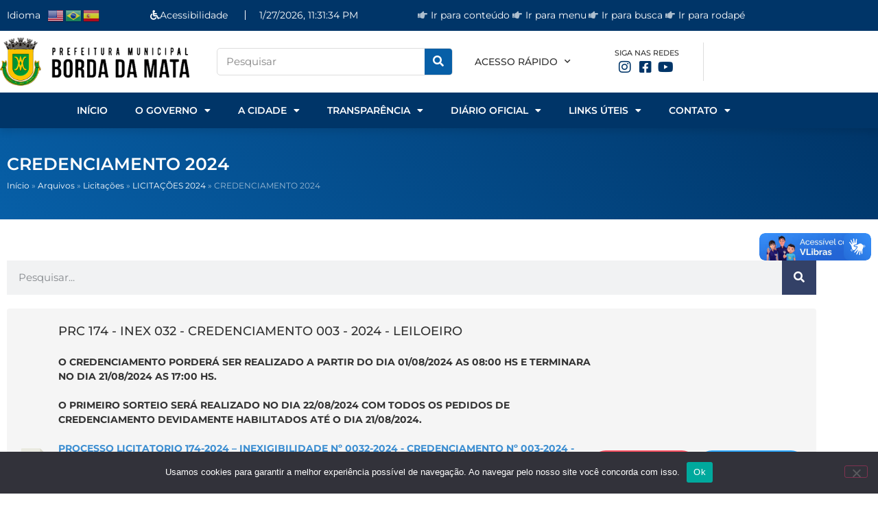

--- FILE ---
content_type: text/html; charset=UTF-8
request_url: https://bordadamata.mg.gov.br/categoria-de-arquivo/licitacoes/licitacoes-2024/credenciamento-2024/
body_size: 23729
content:
<!doctype html>
<html lang="pt-BR">
<head>
	<meta charset="UTF-8">
	<meta name="viewport" content="width=device-width, initial-scale=1">
	<link rel="profile" href="https://gmpg.org/xfn/11">
	<meta name='robots' content='index, follow, max-image-preview:large, max-snippet:-1, max-video-preview:-1' />

	<!-- This site is optimized with the Yoast SEO plugin v26.8 - https://yoast.com/product/yoast-seo-wordpress/ -->
	<title>CREDENCIAMENTO 2024 - Prefeitura Municipal de Borda da Mata</title>
	<link rel="canonical" href="https://bordadamata.mg.gov.br/categoria-de-arquivo/licitacoes/licitacoes-2024/credenciamento-2024/" />
	<meta property="og:locale" content="pt_BR" />
	<meta property="og:type" content="article" />
	<meta property="og:title" content="CREDENCIAMENTO 2024 - Prefeitura Municipal de Borda da Mata" />
	<meta property="og:url" content="https://bordadamata.mg.gov.br/categoria-de-arquivo/licitacoes/licitacoes-2024/credenciamento-2024/" />
	<meta property="og:site_name" content="Prefeitura Municipal de Borda da Mata" />
	<meta name="twitter:card" content="summary_large_image" />
	<script type="application/ld+json" class="yoast-schema-graph">{"@context":"https://schema.org","@graph":[{"@type":"CollectionPage","@id":"https://bordadamata.mg.gov.br/categoria-de-arquivo/licitacoes/licitacoes-2024/credenciamento-2024/","url":"https://bordadamata.mg.gov.br/categoria-de-arquivo/licitacoes/licitacoes-2024/credenciamento-2024/","name":"CREDENCIAMENTO 2024 - Prefeitura Municipal de Borda da Mata","isPartOf":{"@id":"https://bordadamata.mg.gov.br/#website"},"breadcrumb":{"@id":"https://bordadamata.mg.gov.br/categoria-de-arquivo/licitacoes/licitacoes-2024/credenciamento-2024/#breadcrumb"},"inLanguage":"pt-BR"},{"@type":"BreadcrumbList","@id":"https://bordadamata.mg.gov.br/categoria-de-arquivo/licitacoes/licitacoes-2024/credenciamento-2024/#breadcrumb","itemListElement":[{"@type":"ListItem","position":1,"name":"Início","item":"https://bordadamata.mg.gov.br/"},{"@type":"ListItem","position":2,"name":"Arquivos","item":"https://bordadamata.mg.gov.br/arquivos/"},{"@type":"ListItem","position":3,"name":"Licitações","item":"https://bordadamata.mg.gov.br/categoria-de-arquivo/licitacoes/"},{"@type":"ListItem","position":4,"name":"LICITAÇÕES 2024","item":"https://bordadamata.mg.gov.br/categoria-de-arquivo/licitacoes/licitacoes-2024/"},{"@type":"ListItem","position":5,"name":"CREDENCIAMENTO 2024"}]},{"@type":"WebSite","@id":"https://bordadamata.mg.gov.br/#website","url":"https://bordadamata.mg.gov.br/","name":"Prefeitura Municipal de Borda da Mata","description":"","publisher":{"@id":"https://bordadamata.mg.gov.br/#organization"},"potentialAction":[{"@type":"SearchAction","target":{"@type":"EntryPoint","urlTemplate":"https://bordadamata.mg.gov.br/?s={search_term_string}"},"query-input":{"@type":"PropertyValueSpecification","valueRequired":true,"valueName":"search_term_string"}}],"inLanguage":"pt-BR"},{"@type":"Organization","@id":"https://bordadamata.mg.gov.br/#organization","name":"Prefeitura Municipal de Borda da Mata","url":"https://bordadamata.mg.gov.br/","logo":{"@type":"ImageObject","inLanguage":"pt-BR","@id":"https://bordadamata.mg.gov.br/#/schema/logo/image/","url":"https://bordadamata.mg.gov.br/wp-content/uploads/2022/05/logo-1.png","contentUrl":"https://bordadamata.mg.gov.br/wp-content/uploads/2022/05/logo-1.png","width":376,"height":96,"caption":"Prefeitura Municipal de Borda da Mata"},"image":{"@id":"https://bordadamata.mg.gov.br/#/schema/logo/image/"}}]}</script>
	<!-- / Yoast SEO plugin. -->


<link rel="alternate" type="application/rss+xml" title="Feed para Prefeitura Municipal de Borda da Mata &raquo;" href="https://bordadamata.mg.gov.br/feed/" />
<link rel="alternate" type="application/rss+xml" title="Feed de comentários para Prefeitura Municipal de Borda da Mata &raquo;" href="https://bordadamata.mg.gov.br/comments/feed/" />
<link rel="alternate" type="application/rss+xml" title="Feed para Prefeitura Municipal de Borda da Mata &raquo; CREDENCIAMENTO 2024 Categoria de arquivo" href="https://bordadamata.mg.gov.br/categoria-de-arquivo/licitacoes/licitacoes-2024/credenciamento-2024/feed/" />
<style id='wp-img-auto-sizes-contain-inline-css'>
img:is([sizes=auto i],[sizes^="auto," i]){contain-intrinsic-size:3000px 1500px}
/*# sourceURL=wp-img-auto-sizes-contain-inline-css */
</style>

<link rel='stylesheet' id='sbi_styles-css' href='https://bordadamata.mg.gov.br/wp-content/plugins/instagram-feed/css/sbi-styles.min.css?ver=6.10.0' media='all' />
<style id='wp-emoji-styles-inline-css'>

	img.wp-smiley, img.emoji {
		display: inline !important;
		border: none !important;
		box-shadow: none !important;
		height: 1em !important;
		width: 1em !important;
		margin: 0 0.07em !important;
		vertical-align: -0.1em !important;
		background: none !important;
		padding: 0 !important;
	}
/*# sourceURL=wp-emoji-styles-inline-css */
</style>
<link rel='stylesheet' id='wp-block-library-css' href='https://bordadamata.mg.gov.br/wp-includes/css/dist/block-library/style.min.css?ver=6.9' media='all' />
<style id='global-styles-inline-css'>
:root{--wp--preset--aspect-ratio--square: 1;--wp--preset--aspect-ratio--4-3: 4/3;--wp--preset--aspect-ratio--3-4: 3/4;--wp--preset--aspect-ratio--3-2: 3/2;--wp--preset--aspect-ratio--2-3: 2/3;--wp--preset--aspect-ratio--16-9: 16/9;--wp--preset--aspect-ratio--9-16: 9/16;--wp--preset--color--black: #000000;--wp--preset--color--cyan-bluish-gray: #abb8c3;--wp--preset--color--white: #ffffff;--wp--preset--color--pale-pink: #f78da7;--wp--preset--color--vivid-red: #cf2e2e;--wp--preset--color--luminous-vivid-orange: #ff6900;--wp--preset--color--luminous-vivid-amber: #fcb900;--wp--preset--color--light-green-cyan: #7bdcb5;--wp--preset--color--vivid-green-cyan: #00d084;--wp--preset--color--pale-cyan-blue: #8ed1fc;--wp--preset--color--vivid-cyan-blue: #0693e3;--wp--preset--color--vivid-purple: #9b51e0;--wp--preset--gradient--vivid-cyan-blue-to-vivid-purple: linear-gradient(135deg,rgb(6,147,227) 0%,rgb(155,81,224) 100%);--wp--preset--gradient--light-green-cyan-to-vivid-green-cyan: linear-gradient(135deg,rgb(122,220,180) 0%,rgb(0,208,130) 100%);--wp--preset--gradient--luminous-vivid-amber-to-luminous-vivid-orange: linear-gradient(135deg,rgb(252,185,0) 0%,rgb(255,105,0) 100%);--wp--preset--gradient--luminous-vivid-orange-to-vivid-red: linear-gradient(135deg,rgb(255,105,0) 0%,rgb(207,46,46) 100%);--wp--preset--gradient--very-light-gray-to-cyan-bluish-gray: linear-gradient(135deg,rgb(238,238,238) 0%,rgb(169,184,195) 100%);--wp--preset--gradient--cool-to-warm-spectrum: linear-gradient(135deg,rgb(74,234,220) 0%,rgb(151,120,209) 20%,rgb(207,42,186) 40%,rgb(238,44,130) 60%,rgb(251,105,98) 80%,rgb(254,248,76) 100%);--wp--preset--gradient--blush-light-purple: linear-gradient(135deg,rgb(255,206,236) 0%,rgb(152,150,240) 100%);--wp--preset--gradient--blush-bordeaux: linear-gradient(135deg,rgb(254,205,165) 0%,rgb(254,45,45) 50%,rgb(107,0,62) 100%);--wp--preset--gradient--luminous-dusk: linear-gradient(135deg,rgb(255,203,112) 0%,rgb(199,81,192) 50%,rgb(65,88,208) 100%);--wp--preset--gradient--pale-ocean: linear-gradient(135deg,rgb(255,245,203) 0%,rgb(182,227,212) 50%,rgb(51,167,181) 100%);--wp--preset--gradient--electric-grass: linear-gradient(135deg,rgb(202,248,128) 0%,rgb(113,206,126) 100%);--wp--preset--gradient--midnight: linear-gradient(135deg,rgb(2,3,129) 0%,rgb(40,116,252) 100%);--wp--preset--font-size--small: 13px;--wp--preset--font-size--medium: 20px;--wp--preset--font-size--large: 36px;--wp--preset--font-size--x-large: 42px;--wp--preset--spacing--20: 0.44rem;--wp--preset--spacing--30: 0.67rem;--wp--preset--spacing--40: 1rem;--wp--preset--spacing--50: 1.5rem;--wp--preset--spacing--60: 2.25rem;--wp--preset--spacing--70: 3.38rem;--wp--preset--spacing--80: 5.06rem;--wp--preset--shadow--natural: 6px 6px 9px rgba(0, 0, 0, 0.2);--wp--preset--shadow--deep: 12px 12px 50px rgba(0, 0, 0, 0.4);--wp--preset--shadow--sharp: 6px 6px 0px rgba(0, 0, 0, 0.2);--wp--preset--shadow--outlined: 6px 6px 0px -3px rgb(255, 255, 255), 6px 6px rgb(0, 0, 0);--wp--preset--shadow--crisp: 6px 6px 0px rgb(0, 0, 0);}:root { --wp--style--global--content-size: 800px;--wp--style--global--wide-size: 1200px; }:where(body) { margin: 0; }.wp-site-blocks > .alignleft { float: left; margin-right: 2em; }.wp-site-blocks > .alignright { float: right; margin-left: 2em; }.wp-site-blocks > .aligncenter { justify-content: center; margin-left: auto; margin-right: auto; }:where(.wp-site-blocks) > * { margin-block-start: 24px; margin-block-end: 0; }:where(.wp-site-blocks) > :first-child { margin-block-start: 0; }:where(.wp-site-blocks) > :last-child { margin-block-end: 0; }:root { --wp--style--block-gap: 24px; }:root :where(.is-layout-flow) > :first-child{margin-block-start: 0;}:root :where(.is-layout-flow) > :last-child{margin-block-end: 0;}:root :where(.is-layout-flow) > *{margin-block-start: 24px;margin-block-end: 0;}:root :where(.is-layout-constrained) > :first-child{margin-block-start: 0;}:root :where(.is-layout-constrained) > :last-child{margin-block-end: 0;}:root :where(.is-layout-constrained) > *{margin-block-start: 24px;margin-block-end: 0;}:root :where(.is-layout-flex){gap: 24px;}:root :where(.is-layout-grid){gap: 24px;}.is-layout-flow > .alignleft{float: left;margin-inline-start: 0;margin-inline-end: 2em;}.is-layout-flow > .alignright{float: right;margin-inline-start: 2em;margin-inline-end: 0;}.is-layout-flow > .aligncenter{margin-left: auto !important;margin-right: auto !important;}.is-layout-constrained > .alignleft{float: left;margin-inline-start: 0;margin-inline-end: 2em;}.is-layout-constrained > .alignright{float: right;margin-inline-start: 2em;margin-inline-end: 0;}.is-layout-constrained > .aligncenter{margin-left: auto !important;margin-right: auto !important;}.is-layout-constrained > :where(:not(.alignleft):not(.alignright):not(.alignfull)){max-width: var(--wp--style--global--content-size);margin-left: auto !important;margin-right: auto !important;}.is-layout-constrained > .alignwide{max-width: var(--wp--style--global--wide-size);}body .is-layout-flex{display: flex;}.is-layout-flex{flex-wrap: wrap;align-items: center;}.is-layout-flex > :is(*, div){margin: 0;}body .is-layout-grid{display: grid;}.is-layout-grid > :is(*, div){margin: 0;}body{padding-top: 0px;padding-right: 0px;padding-bottom: 0px;padding-left: 0px;}a:where(:not(.wp-element-button)){text-decoration: underline;}:root :where(.wp-element-button, .wp-block-button__link){background-color: #32373c;border-width: 0;color: #fff;font-family: inherit;font-size: inherit;font-style: inherit;font-weight: inherit;letter-spacing: inherit;line-height: inherit;padding-top: calc(0.667em + 2px);padding-right: calc(1.333em + 2px);padding-bottom: calc(0.667em + 2px);padding-left: calc(1.333em + 2px);text-decoration: none;text-transform: inherit;}.has-black-color{color: var(--wp--preset--color--black) !important;}.has-cyan-bluish-gray-color{color: var(--wp--preset--color--cyan-bluish-gray) !important;}.has-white-color{color: var(--wp--preset--color--white) !important;}.has-pale-pink-color{color: var(--wp--preset--color--pale-pink) !important;}.has-vivid-red-color{color: var(--wp--preset--color--vivid-red) !important;}.has-luminous-vivid-orange-color{color: var(--wp--preset--color--luminous-vivid-orange) !important;}.has-luminous-vivid-amber-color{color: var(--wp--preset--color--luminous-vivid-amber) !important;}.has-light-green-cyan-color{color: var(--wp--preset--color--light-green-cyan) !important;}.has-vivid-green-cyan-color{color: var(--wp--preset--color--vivid-green-cyan) !important;}.has-pale-cyan-blue-color{color: var(--wp--preset--color--pale-cyan-blue) !important;}.has-vivid-cyan-blue-color{color: var(--wp--preset--color--vivid-cyan-blue) !important;}.has-vivid-purple-color{color: var(--wp--preset--color--vivid-purple) !important;}.has-black-background-color{background-color: var(--wp--preset--color--black) !important;}.has-cyan-bluish-gray-background-color{background-color: var(--wp--preset--color--cyan-bluish-gray) !important;}.has-white-background-color{background-color: var(--wp--preset--color--white) !important;}.has-pale-pink-background-color{background-color: var(--wp--preset--color--pale-pink) !important;}.has-vivid-red-background-color{background-color: var(--wp--preset--color--vivid-red) !important;}.has-luminous-vivid-orange-background-color{background-color: var(--wp--preset--color--luminous-vivid-orange) !important;}.has-luminous-vivid-amber-background-color{background-color: var(--wp--preset--color--luminous-vivid-amber) !important;}.has-light-green-cyan-background-color{background-color: var(--wp--preset--color--light-green-cyan) !important;}.has-vivid-green-cyan-background-color{background-color: var(--wp--preset--color--vivid-green-cyan) !important;}.has-pale-cyan-blue-background-color{background-color: var(--wp--preset--color--pale-cyan-blue) !important;}.has-vivid-cyan-blue-background-color{background-color: var(--wp--preset--color--vivid-cyan-blue) !important;}.has-vivid-purple-background-color{background-color: var(--wp--preset--color--vivid-purple) !important;}.has-black-border-color{border-color: var(--wp--preset--color--black) !important;}.has-cyan-bluish-gray-border-color{border-color: var(--wp--preset--color--cyan-bluish-gray) !important;}.has-white-border-color{border-color: var(--wp--preset--color--white) !important;}.has-pale-pink-border-color{border-color: var(--wp--preset--color--pale-pink) !important;}.has-vivid-red-border-color{border-color: var(--wp--preset--color--vivid-red) !important;}.has-luminous-vivid-orange-border-color{border-color: var(--wp--preset--color--luminous-vivid-orange) !important;}.has-luminous-vivid-amber-border-color{border-color: var(--wp--preset--color--luminous-vivid-amber) !important;}.has-light-green-cyan-border-color{border-color: var(--wp--preset--color--light-green-cyan) !important;}.has-vivid-green-cyan-border-color{border-color: var(--wp--preset--color--vivid-green-cyan) !important;}.has-pale-cyan-blue-border-color{border-color: var(--wp--preset--color--pale-cyan-blue) !important;}.has-vivid-cyan-blue-border-color{border-color: var(--wp--preset--color--vivid-cyan-blue) !important;}.has-vivid-purple-border-color{border-color: var(--wp--preset--color--vivid-purple) !important;}.has-vivid-cyan-blue-to-vivid-purple-gradient-background{background: var(--wp--preset--gradient--vivid-cyan-blue-to-vivid-purple) !important;}.has-light-green-cyan-to-vivid-green-cyan-gradient-background{background: var(--wp--preset--gradient--light-green-cyan-to-vivid-green-cyan) !important;}.has-luminous-vivid-amber-to-luminous-vivid-orange-gradient-background{background: var(--wp--preset--gradient--luminous-vivid-amber-to-luminous-vivid-orange) !important;}.has-luminous-vivid-orange-to-vivid-red-gradient-background{background: var(--wp--preset--gradient--luminous-vivid-orange-to-vivid-red) !important;}.has-very-light-gray-to-cyan-bluish-gray-gradient-background{background: var(--wp--preset--gradient--very-light-gray-to-cyan-bluish-gray) !important;}.has-cool-to-warm-spectrum-gradient-background{background: var(--wp--preset--gradient--cool-to-warm-spectrum) !important;}.has-blush-light-purple-gradient-background{background: var(--wp--preset--gradient--blush-light-purple) !important;}.has-blush-bordeaux-gradient-background{background: var(--wp--preset--gradient--blush-bordeaux) !important;}.has-luminous-dusk-gradient-background{background: var(--wp--preset--gradient--luminous-dusk) !important;}.has-pale-ocean-gradient-background{background: var(--wp--preset--gradient--pale-ocean) !important;}.has-electric-grass-gradient-background{background: var(--wp--preset--gradient--electric-grass) !important;}.has-midnight-gradient-background{background: var(--wp--preset--gradient--midnight) !important;}.has-small-font-size{font-size: var(--wp--preset--font-size--small) !important;}.has-medium-font-size{font-size: var(--wp--preset--font-size--medium) !important;}.has-large-font-size{font-size: var(--wp--preset--font-size--large) !important;}.has-x-large-font-size{font-size: var(--wp--preset--font-size--x-large) !important;}
:root :where(.wp-block-pullquote){font-size: 1.5em;line-height: 1.6;}
/*# sourceURL=global-styles-inline-css */
</style>
<link rel='stylesheet' id='cookie-notice-front-css' href='https://bordadamata.mg.gov.br/wp-content/plugins/cookie-notice/css/front.min.css?ver=2.5.11' media='all' />
<link rel='stylesheet' id='fc-styles-css' href='https://bordadamata.mg.gov.br/wp-content/plugins/informatiza-core//files-archive/styles.css?ver=6.9' media='all' />
<link rel='stylesheet' id='pojo-a11y-css' href='https://bordadamata.mg.gov.br/wp-content/plugins/pojo-accessibility/modules/legacy/assets/css/style.min.css?ver=1.0.0' media='all' />
<link rel='stylesheet' id='parente2-style-css' href='https://bordadamata.mg.gov.br/wp-content/themes/hello-elementor/style.css?ver=6.9' media='all' />
<link rel='stylesheet' id='childe2-style-css' href='https://bordadamata.mg.gov.br/wp-content/themes/template/style.css?ver=6.9' media='all' />
<link rel='stylesheet' id='hello-elementor-css' href='https://bordadamata.mg.gov.br/wp-content/themes/hello-elementor/assets/css/reset.css?ver=3.4.5' media='all' />
<link rel='stylesheet' id='hello-elementor-theme-style-css' href='https://bordadamata.mg.gov.br/wp-content/themes/hello-elementor/assets/css/theme.css?ver=3.4.5' media='all' />
<link rel='stylesheet' id='hello-elementor-header-footer-css' href='https://bordadamata.mg.gov.br/wp-content/themes/hello-elementor/assets/css/header-footer.css?ver=3.4.5' media='all' />
<link rel='stylesheet' id='elementor-frontend-css' href='https://bordadamata.mg.gov.br/wp-content/plugins/elementor/assets/css/frontend.min.css?ver=3.34.3' media='all' />
<link rel='stylesheet' id='elementor-post-41-css' href='https://bordadamata.mg.gov.br/wp-content/uploads/elementor/css/post-41.css?ver=1769444930' media='all' />
<link rel='stylesheet' id='widget-heading-css' href='https://bordadamata.mg.gov.br/wp-content/plugins/elementor/assets/css/widget-heading.min.css?ver=3.34.3' media='all' />
<link rel='stylesheet' id='widget-icon-list-css' href='https://bordadamata.mg.gov.br/wp-content/plugins/elementor/assets/css/widget-icon-list.min.css?ver=3.34.3' media='all' />
<link rel='stylesheet' id='widget-image-css' href='https://bordadamata.mg.gov.br/wp-content/plugins/elementor/assets/css/widget-image.min.css?ver=3.34.3' media='all' />
<link rel='stylesheet' id='widget-search-form-css' href='https://bordadamata.mg.gov.br/wp-content/plugins/elementor-pro/assets/css/widget-search-form.min.css?ver=3.34.3' media='all' />
<link rel='stylesheet' id='elementor-icons-shared-0-css' href='https://bordadamata.mg.gov.br/wp-content/plugins/elementor/assets/lib/font-awesome/css/fontawesome.min.css?ver=5.15.3' media='all' />
<link rel='stylesheet' id='elementor-icons-fa-solid-css' href='https://bordadamata.mg.gov.br/wp-content/plugins/elementor/assets/lib/font-awesome/css/solid.min.css?ver=5.15.3' media='all' />
<link rel='stylesheet' id='widget-nav-menu-css' href='https://bordadamata.mg.gov.br/wp-content/plugins/elementor-pro/assets/css/widget-nav-menu.min.css?ver=3.34.3' media='all' />
<link rel='stylesheet' id='e-sticky-css' href='https://bordadamata.mg.gov.br/wp-content/plugins/elementor-pro/assets/css/modules/sticky.min.css?ver=3.34.3' media='all' />
<link rel='stylesheet' id='widget-menu-anchor-css' href='https://bordadamata.mg.gov.br/wp-content/plugins/elementor/assets/css/widget-menu-anchor.min.css?ver=3.34.3' media='all' />
<link rel='stylesheet' id='widget-divider-css' href='https://bordadamata.mg.gov.br/wp-content/plugins/elementor/assets/css/widget-divider.min.css?ver=3.34.3' media='all' />
<link rel='stylesheet' id='widget-social-icons-css' href='https://bordadamata.mg.gov.br/wp-content/plugins/elementor/assets/css/widget-social-icons.min.css?ver=3.34.3' media='all' />
<link rel='stylesheet' id='e-apple-webkit-css' href='https://bordadamata.mg.gov.br/wp-content/plugins/elementor/assets/css/conditionals/apple-webkit.min.css?ver=3.34.3' media='all' />
<link rel='stylesheet' id='widget-loop-common-css' href='https://bordadamata.mg.gov.br/wp-content/plugins/elementor-pro/assets/css/widget-loop-common.min.css?ver=3.34.3' media='all' />
<link rel='stylesheet' id='widget-loop-grid-css' href='https://bordadamata.mg.gov.br/wp-content/plugins/elementor-pro/assets/css/widget-loop-grid.min.css?ver=3.34.3' media='all' />
<link rel='stylesheet' id='elementor-icons-css' href='https://bordadamata.mg.gov.br/wp-content/plugins/elementor/assets/lib/eicons/css/elementor-icons.min.css?ver=5.46.0' media='all' />
<link rel='stylesheet' id='sbistyles-css' href='https://bordadamata.mg.gov.br/wp-content/plugins/instagram-feed/css/sbi-styles.min.css?ver=6.10.0' media='all' />
<link rel='stylesheet' id='elementor-post-21-css' href='https://bordadamata.mg.gov.br/wp-content/uploads/elementor/css/post-21.css?ver=1769444931' media='all' />
<link rel='stylesheet' id='elementor-post-42-css' href='https://bordadamata.mg.gov.br/wp-content/uploads/elementor/css/post-42.css?ver=1769444932' media='all' />
<link rel='stylesheet' id='elementor-post-584-css' href='https://bordadamata.mg.gov.br/wp-content/uploads/elementor/css/post-584.css?ver=1769444998' media='all' />
<link rel='stylesheet' id='elementor-gf-local-roboto-css' href='https://bordadamata.mg.gov.br/wp-content/uploads/elementor/google-fonts/css/roboto.css?ver=1742228934' media='all' />
<link rel='stylesheet' id='elementor-gf-local-robotoslab-css' href='https://bordadamata.mg.gov.br/wp-content/uploads/elementor/google-fonts/css/robotoslab.css?ver=1742228939' media='all' />
<link rel='stylesheet' id='elementor-gf-local-montserrat-css' href='https://bordadamata.mg.gov.br/wp-content/uploads/elementor/google-fonts/css/montserrat.css?ver=1742228946' media='all' />
<link rel='stylesheet' id='elementor-icons-fa-brands-css' href='https://bordadamata.mg.gov.br/wp-content/plugins/elementor/assets/lib/font-awesome/css/brands.min.css?ver=5.15.3' media='all' />
<link rel='stylesheet' id='elementor-icons-fa-regular-css' href='https://bordadamata.mg.gov.br/wp-content/plugins/elementor/assets/lib/font-awesome/css/regular.min.css?ver=5.15.3' media='all' />
<script id="cookie-notice-front-js-before">
var cnArgs = {"ajaxUrl":"https:\/\/bordadamata.mg.gov.br\/wp-admin\/admin-ajax.php","nonce":"0ebeb89cbe","hideEffect":"fade","position":"bottom","onScroll":false,"onScrollOffset":100,"onClick":false,"cookieName":"cookie_notice_accepted","cookieTime":2592000,"cookieTimeRejected":2592000,"globalCookie":false,"redirection":false,"cache":false,"revokeCookies":false,"revokeCookiesOpt":"automatic"};

//# sourceURL=cookie-notice-front-js-before
</script>
<script src="https://bordadamata.mg.gov.br/wp-content/plugins/cookie-notice/js/front.min.js?ver=2.5.11" id="cookie-notice-front-js"></script>
<script src="https://bordadamata.mg.gov.br/wp-includes/js/jquery/jquery.min.js?ver=3.7.1" id="jquery-core-js"></script>
<script src="https://bordadamata.mg.gov.br/wp-includes/js/jquery/jquery-migrate.min.js?ver=3.4.1" id="jquery-migrate-js"></script>
<script src="https://bordadamata.mg.gov.br/wp-content/plugins/informatiza-core//assets/js/jquery.mask.min.js?ver=6.9" id="mask-jquery-js"></script>
<link rel="https://api.w.org/" href="https://bordadamata.mg.gov.br/wp-json/" /><link rel="alternate" title="JSON" type="application/json" href="https://bordadamata.mg.gov.br/wp-json/wp/v2/categoria-de-arquivo/1036" /><link rel="EditURI" type="application/rsd+xml" title="RSD" href="https://bordadamata.mg.gov.br/xmlrpc.php?rsd" />
<meta name="generator" content="WordPress 6.9" />
<style type="text/css">
#pojo-a11y-toolbar .pojo-a11y-toolbar-toggle a{ background-color: #00923a;	color: #ffffff;}
#pojo-a11y-toolbar .pojo-a11y-toolbar-overlay, #pojo-a11y-toolbar .pojo-a11y-toolbar-overlay ul.pojo-a11y-toolbar-items.pojo-a11y-links{ border-color: #00923a;}
body.pojo-a11y-focusable a:focus{ outline-style: solid !important;	outline-width: 1px !important;	outline-color: #FF0000 !important;}
#pojo-a11y-toolbar{ top: 100px !important;}
#pojo-a11y-toolbar .pojo-a11y-toolbar-overlay{ background-color: #ffffff;}
#pojo-a11y-toolbar .pojo-a11y-toolbar-overlay ul.pojo-a11y-toolbar-items li.pojo-a11y-toolbar-item a, #pojo-a11y-toolbar .pojo-a11y-toolbar-overlay p.pojo-a11y-toolbar-title{ color: #333333;}
#pojo-a11y-toolbar .pojo-a11y-toolbar-overlay ul.pojo-a11y-toolbar-items li.pojo-a11y-toolbar-item a.active{ background-color: #4054b2;	color: #ffffff;}
@media (max-width: 767px) { #pojo-a11y-toolbar { top: 50px !important; } }</style><meta name="generator" content="Elementor 3.34.3; features: additional_custom_breakpoints; settings: css_print_method-external, google_font-enabled, font_display-auto">
<!-- Polichat -->
<script type="text/javascript"> 
(function(p,o,l,i,c,h,a,t){
    p['PolichatObject'] = c;p[c]=p[c]||function(){
    (p[c].q=p[c].q||[]).push(arguments);},h=o.createElement(l);p[c].t=p[c].t||new Date();
    a=o.getElementsByTagName(l)[0];h.async=1;h.src=i;a.parentNode.insertBefore(h,a);
    })(window,document,'script','https://ms.poli.digital/tags/public/services/serv.js','poli');
    poli('create','47833');
    poli('send','avaliation');
    poli('send','widget');
</script>
			<style>
				.e-con.e-parent:nth-of-type(n+4):not(.e-lazyloaded):not(.e-no-lazyload),
				.e-con.e-parent:nth-of-type(n+4):not(.e-lazyloaded):not(.e-no-lazyload) * {
					background-image: none !important;
				}
				@media screen and (max-height: 1024px) {
					.e-con.e-parent:nth-of-type(n+3):not(.e-lazyloaded):not(.e-no-lazyload),
					.e-con.e-parent:nth-of-type(n+3):not(.e-lazyloaded):not(.e-no-lazyload) * {
						background-image: none !important;
					}
				}
				@media screen and (max-height: 640px) {
					.e-con.e-parent:nth-of-type(n+2):not(.e-lazyloaded):not(.e-no-lazyload),
					.e-con.e-parent:nth-of-type(n+2):not(.e-lazyloaded):not(.e-no-lazyload) * {
						background-image: none !important;
					}
				}
			</style>
			<link rel="icon" href="https://bordadamata.mg.gov.br/wp-content/uploads/2022/05/favicon-150x150.png" sizes="32x32" />
<link rel="icon" href="https://bordadamata.mg.gov.br/wp-content/uploads/2022/05/favicon-300x300.png" sizes="192x192" />
<link rel="apple-touch-icon" href="https://bordadamata.mg.gov.br/wp-content/uploads/2022/05/favicon-300x300.png" />
<meta name="msapplication-TileImage" content="https://bordadamata.mg.gov.br/wp-content/uploads/2022/05/favicon-300x300.png" />
</head>
<body class="archive tax-categoria-de-arquivo term-credenciamento-2024 term-1036 wp-custom-logo wp-embed-responsive wp-theme-hello-elementor wp-child-theme-template cookies-not-set hello-elementor-default elementor-page-584 elementor-default elementor-template-full-width elementor-kit-41">

<div vw class="enabled">
    <div vw-access-button class="active"></div>
    <div vw-plugin-wrapper>
      <div class="vw-plugin-top-wrapper"></div>
    </div>
  </div>
  <script src="https://vlibras.gov.br/app/vlibras-plugin.js"></script>
  <script>
    new window.VLibras.Widget('https://vlibras.gov.br/app');
  </script>

<a class="skip-link screen-reader-text" href="#content">Ir para o conteúdo</a>

		<header data-elementor-type="header" data-elementor-id="21" class="elementor elementor-21 elementor-location-header" data-elementor-post-type="elementor_library">
					<section class="elementor-section elementor-top-section elementor-element elementor-element-47c11b6 elementor-section-content-middle elementor-section-boxed elementor-section-height-default elementor-section-height-default" data-id="47c11b6" data-element_type="section" data-settings="{&quot;background_background&quot;:&quot;classic&quot;}">
						<div class="elementor-container elementor-column-gap-default">
					<div class="elementor-column elementor-col-33 elementor-top-column elementor-element elementor-element-f0deb7c" data-id="f0deb7c" data-element_type="column">
			<div class="elementor-widget-wrap elementor-element-populated">
						<div class="elementor-element elementor-element-07cc7a7 elementor-widget__width-auto elementor-widget elementor-widget-heading" data-id="07cc7a7" data-element_type="widget" data-widget_type="heading.default">
				<div class="elementor-widget-container">
					<p class="elementor-heading-title elementor-size-default">Idioma</p>				</div>
				</div>
				<div class="elementor-element elementor-element-7dd7689 elementor-widget__width-auto elementor-widget elementor-widget-shortcode" data-id="7dd7689" data-element_type="widget" data-widget_type="shortcode.default">
				<div class="elementor-widget-container">
							<div class="elementor-shortcode"><div class="gtranslate_wrapper" id="gt-wrapper-16860370"></div></div>
						</div>
				</div>
					</div>
		</div>
				<div class="elementor-column elementor-col-33 elementor-top-column elementor-element elementor-element-54a4fcb" data-id="54a4fcb" data-element_type="column">
			<div class="elementor-widget-wrap elementor-element-populated">
						<div class="elementor-element elementor-element-3850aff elementor-align-left elementor-widget__width-auto elementor-widget elementor-widget-button" data-id="3850aff" data-element_type="widget" id="header-btn-acessibility" data-widget_type="button.default">
				<div class="elementor-widget-container">
									<div class="elementor-button-wrapper">
					<a class="elementor-button elementor-button-link elementor-size-xs" href="#">
						<span class="elementor-button-content-wrapper">
						<span class="elementor-button-icon">
				<i aria-hidden="true" class="fas fa-wheelchair"></i>			</span>
									<span class="elementor-button-text">Acessibilidade</span>
					</span>
					</a>
				</div>
								</div>
				</div>
				<div class="elementor-element elementor-element-d928595 elementor-widget__width-auto elementor-widget elementor-widget-heading" data-id="d928595" data-element_type="widget" id="data-topo" data-widget_type="heading.default">
				<div class="elementor-widget-container">
					<p class="elementor-heading-title elementor-size-default">...</p>				</div>
				</div>
					</div>
		</div>
				<div class="elementor-column elementor-col-33 elementor-top-column elementor-element elementor-element-2a5dcb7 elementor-hidden-mobile" data-id="2a5dcb7" data-element_type="column">
			<div class="elementor-widget-wrap elementor-element-populated">
						<div class="elementor-element elementor-element-b87950f elementor-icon-list--layout-inline elementor-align-end elementor-mobile-align-center elementor-list-item-link-full_width elementor-widget elementor-widget-icon-list" data-id="b87950f" data-element_type="widget" data-widget_type="icon-list.default">
				<div class="elementor-widget-container">
							<ul class="elementor-icon-list-items elementor-inline-items">
							<li class="elementor-icon-list-item elementor-inline-item">
											<a href="#conteudo">

												<span class="elementor-icon-list-icon">
							<i aria-hidden="true" class="fas fa-hand-point-right"></i>						</span>
										<span class="elementor-icon-list-text">Ir para conteúdo</span>
											</a>
									</li>
								<li class="elementor-icon-list-item elementor-inline-item">
											<a href="#menu">

												<span class="elementor-icon-list-icon">
							<i aria-hidden="true" class="fas fa-hand-point-right"></i>						</span>
										<span class="elementor-icon-list-text">Ir para menu</span>
											</a>
									</li>
								<li class="elementor-icon-list-item elementor-inline-item">
											<a href="#pesquisar">

												<span class="elementor-icon-list-icon">
							<i aria-hidden="true" class="fas fa-hand-point-right"></i>						</span>
										<span class="elementor-icon-list-text">Ir para busca</span>
											</a>
									</li>
								<li class="elementor-icon-list-item elementor-inline-item">
											<a href="#rodape">

												<span class="elementor-icon-list-icon">
							<i aria-hidden="true" class="fas fa-hand-point-right"></i>						</span>
										<span class="elementor-icon-list-text">Ir para rodapé</span>
											</a>
									</li>
						</ul>
						</div>
				</div>
					</div>
		</div>
					</div>
		</section>
				<section class="elementor-section elementor-top-section elementor-element elementor-element-a3428bd elementor-section-content-middle elementor-section-boxed elementor-section-height-default elementor-section-height-default" data-id="a3428bd" data-element_type="section">
						<div class="elementor-container elementor-column-gap-default">
					<div class="elementor-column elementor-col-25 elementor-top-column elementor-element elementor-element-57e9366" data-id="57e9366" data-element_type="column">
			<div class="elementor-widget-wrap elementor-element-populated">
						<div class="elementor-element elementor-element-02e48c0 elementor-widget elementor-widget-theme-site-logo elementor-widget-image" data-id="02e48c0" data-element_type="widget" data-widget_type="theme-site-logo.default">
				<div class="elementor-widget-container">
											<a href="https://bordadamata.mg.gov.br">
			<img width="376" height="96" src="https://bordadamata.mg.gov.br/wp-content/uploads/2022/05/logo-1.png" class="attachment-full size-full wp-image-5089" alt="" srcset="https://bordadamata.mg.gov.br/wp-content/uploads/2022/05/logo-1.png 376w, https://bordadamata.mg.gov.br/wp-content/uploads/2022/05/logo-1-300x77.png 300w" sizes="(max-width: 376px) 100vw, 376px" />				</a>
											</div>
				</div>
					</div>
		</div>
				<div class="elementor-column elementor-col-25 elementor-top-column elementor-element elementor-element-947402e" data-id="947402e" data-element_type="column">
			<div class="elementor-widget-wrap elementor-element-populated">
						<div class="elementor-element elementor-element-0c39843 elementor-search-form--skin-classic elementor-search-form--button-type-icon elementor-search-form--icon-search elementor-widget elementor-widget-search-form" data-id="0c39843" data-element_type="widget" id="pesquisar" data-settings="{&quot;skin&quot;:&quot;classic&quot;}" data-widget_type="search-form.default">
				<div class="elementor-widget-container">
							<search role="search">
			<form class="elementor-search-form" action="https://bordadamata.mg.gov.br" method="get">
												<div class="elementor-search-form__container">
					<label class="elementor-screen-only" for="elementor-search-form-0c39843">Pesquisar</label>

					
					<input id="elementor-search-form-0c39843" placeholder="Pesquisar" class="elementor-search-form__input" type="search" name="s" value="">
					
											<button class="elementor-search-form__submit" type="submit" aria-label="Pesquisar">
															<i aria-hidden="true" class="fas fa-search"></i>													</button>
					
									</div>
			</form>
		</search>
						</div>
				</div>
					</div>
		</div>
				<div class="elementor-column elementor-col-25 elementor-top-column elementor-element elementor-element-8e56aa1 elementor-hidden-tablet elementor-hidden-mobile" data-id="8e56aa1" data-element_type="column">
			<div class="elementor-widget-wrap elementor-element-populated">
						<div class="elementor-element elementor-element-440baf0 elementor-nav-menu__align-end elementor-nav-menu--dropdown-tablet elementor-nav-menu__text-align-aside elementor-nav-menu--toggle elementor-nav-menu--burger elementor-widget elementor-widget-nav-menu" data-id="440baf0" data-element_type="widget" data-settings="{&quot;submenu_icon&quot;:{&quot;value&quot;:&quot;&lt;i class=\&quot;fas fa-chevron-down\&quot; aria-hidden=\&quot;true\&quot;&gt;&lt;\/i&gt;&quot;,&quot;library&quot;:&quot;fa-solid&quot;},&quot;layout&quot;:&quot;horizontal&quot;,&quot;toggle&quot;:&quot;burger&quot;}" data-widget_type="nav-menu.default">
				<div class="elementor-widget-container">
								<nav aria-label="Menu" class="elementor-nav-menu--main elementor-nav-menu__container elementor-nav-menu--layout-horizontal e--pointer-background e--animation-fade">
				<ul id="menu-1-440baf0" class="elementor-nav-menu"><li class="menu-item menu-item-type-custom menu-item-object-custom menu-item-has-children menu-item-120"><a href="#" class="elementor-item elementor-item-anchor">Acesso rápido</a>
<ul class="sub-menu elementor-nav-menu--dropdown">
	<li class="menu-item menu-item-type-custom menu-item-object-custom menu-item-4701"><a target="_blank" href="https://portal.sgpcloud.net:9093/transparencia/" class="elementor-sub-item">Portal da Transparência</a></li>
	<li class="menu-item menu-item-type-custom menu-item-object-custom menu-item-4703"><a href="https://nfe.sgpcloud.net:9066/issweb/home.jsf" class="elementor-sub-item">NF Eletrônica</a></li>
</ul>
</li>
</ul>			</nav>
					<div class="elementor-menu-toggle" role="button" tabindex="0" aria-label="Alternar menu" aria-expanded="false">
			<i aria-hidden="true" role="presentation" class="elementor-menu-toggle__icon--open eicon-menu-bar"></i><i aria-hidden="true" role="presentation" class="elementor-menu-toggle__icon--close eicon-close"></i>		</div>
					<nav class="elementor-nav-menu--dropdown elementor-nav-menu__container" aria-hidden="true">
				<ul id="menu-2-440baf0" class="elementor-nav-menu"><li class="menu-item menu-item-type-custom menu-item-object-custom menu-item-has-children menu-item-120"><a href="#" class="elementor-item elementor-item-anchor" tabindex="-1">Acesso rápido</a>
<ul class="sub-menu elementor-nav-menu--dropdown">
	<li class="menu-item menu-item-type-custom menu-item-object-custom menu-item-4701"><a target="_blank" href="https://portal.sgpcloud.net:9093/transparencia/" class="elementor-sub-item" tabindex="-1">Portal da Transparência</a></li>
	<li class="menu-item menu-item-type-custom menu-item-object-custom menu-item-4703"><a href="https://nfe.sgpcloud.net:9066/issweb/home.jsf" class="elementor-sub-item" tabindex="-1">NF Eletrônica</a></li>
</ul>
</li>
</ul>			</nav>
						</div>
				</div>
					</div>
		</div>
				<div class="elementor-column elementor-col-25 elementor-top-column elementor-element elementor-element-0588218 elementor-hidden-mobile" data-id="0588218" data-element_type="column">
			<div class="elementor-widget-wrap elementor-element-populated">
						<section class="elementor-section elementor-inner-section elementor-element elementor-element-bbf4797 elementor-section-boxed elementor-section-height-default elementor-section-height-default" data-id="bbf4797" data-element_type="section">
						<div class="elementor-container elementor-column-gap-default">
					<div class="elementor-column elementor-col-50 elementor-inner-column elementor-element elementor-element-a4e0ba6 elementor-hidden-desktop elementor-hidden-tablet elementor-hidden-mobile" data-id="a4e0ba6" data-element_type="column">
			<div class="elementor-widget-wrap elementor-element-populated">
						<div class="elementor-element elementor-element-7faaeb1 elementor-widget elementor-widget-heading" data-id="7faaeb1" data-element_type="widget" data-widget_type="heading.default">
				<div class="elementor-widget-container">
					<h2 class="elementor-heading-title elementor-size-default">Tempo em Borda da Mata</h2>				</div>
				</div>
				<div class="elementor-element elementor-element-5d65406 elementor-icon-list--layout-inline elementor-align-center elementor-list-item-link-full_width elementor-widget elementor-widget-icon-list" data-id="5d65406" data-element_type="widget" data-widget_type="icon-list.default">
				<div class="elementor-widget-container">
							<ul class="elementor-icon-list-items elementor-inline-items">
							<li class="elementor-icon-list-item elementor-inline-item">
											<a href="#">

												<span class="elementor-icon-list-icon">
							<i aria-hidden="true" class="fas fa-temperature-low"></i>						</span>
										<span class="elementor-icon-list-text">21.9</span>
											</a>
									</li>
						</ul>
						</div>
				</div>
					</div>
		</div>
				<div class="elementor-column elementor-col-50 elementor-inner-column elementor-element elementor-element-a894c76" data-id="a894c76" data-element_type="column">
			<div class="elementor-widget-wrap elementor-element-populated">
						<div class="elementor-element elementor-element-621d1f2 elementor-widget elementor-widget-heading" data-id="621d1f2" data-element_type="widget" data-widget_type="heading.default">
				<div class="elementor-widget-container">
					<h2 class="elementor-heading-title elementor-size-default">SIGA NAS REDES</h2>				</div>
				</div>
				<div class="elementor-element elementor-element-c6983e1 elementor-icon-list--layout-inline elementor-align-center elementor-list-item-link-full_width elementor-widget elementor-widget-icon-list" data-id="c6983e1" data-element_type="widget" data-widget_type="icon-list.default">
				<div class="elementor-widget-container">
							<ul class="elementor-icon-list-items elementor-inline-items">
							<li class="elementor-icon-list-item elementor-inline-item">
											<a href="https://www.instagram.com/prefeituradebordadamata/" target="_blank">

												<span class="elementor-icon-list-icon">
							<i aria-hidden="true" class="fab fa-instagram"></i>						</span>
										<span class="elementor-icon-list-text"></span>
											</a>
									</li>
								<li class="elementor-icon-list-item elementor-inline-item">
											<a href="https://www.facebook.com/PrefeituraBordaDaMata/?locale=pt_BR" target="_blank">

												<span class="elementor-icon-list-icon">
							<i aria-hidden="true" class="fab fa-facebook-square"></i>						</span>
										<span class="elementor-icon-list-text"></span>
											</a>
									</li>
								<li class="elementor-icon-list-item elementor-inline-item">
											<a href="https://www.youtube.com/@prefeituramunicipaldeborda9163/videos" target="_blank">

												<span class="elementor-icon-list-icon">
							<i aria-hidden="true" class="fab fa-youtube"></i>						</span>
										<span class="elementor-icon-list-text"></span>
											</a>
									</li>
						</ul>
						</div>
				</div>
					</div>
		</div>
					</div>
		</section>
					</div>
		</div>
					</div>
		</section>
				<section class="elementor-section elementor-top-section elementor-element elementor-element-3db537c elementor-section-content-middle elementor-section-boxed elementor-section-height-default elementor-section-height-default" data-id="3db537c" data-element_type="section" id="menu" data-settings="{&quot;background_background&quot;:&quot;classic&quot;,&quot;sticky&quot;:&quot;top&quot;,&quot;sticky_on&quot;:[&quot;desktop&quot;,&quot;tablet&quot;,&quot;mobile&quot;],&quot;sticky_offset&quot;:0,&quot;sticky_effects_offset&quot;:0,&quot;sticky_anchor_link_offset&quot;:0}">
						<div class="elementor-container elementor-column-gap-no">
					<div class="elementor-column elementor-col-50 elementor-top-column elementor-element elementor-element-6b3272b" data-id="6b3272b" data-element_type="column">
			<div class="elementor-widget-wrap elementor-element-populated">
						<div class="elementor-element elementor-element-dc0557f elementor-nav-menu__align-center elementor-nav-menu--stretch elementor-nav-menu--dropdown-tablet elementor-nav-menu__text-align-aside elementor-nav-menu--toggle elementor-nav-menu--burger elementor-widget elementor-widget-nav-menu" data-id="dc0557f" data-element_type="widget" data-settings="{&quot;full_width&quot;:&quot;stretch&quot;,&quot;layout&quot;:&quot;horizontal&quot;,&quot;submenu_icon&quot;:{&quot;value&quot;:&quot;&lt;i class=\&quot;fas fa-caret-down\&quot; aria-hidden=\&quot;true\&quot;&gt;&lt;\/i&gt;&quot;,&quot;library&quot;:&quot;fa-solid&quot;},&quot;toggle&quot;:&quot;burger&quot;}" data-widget_type="nav-menu.default">
				<div class="elementor-widget-container">
								<nav aria-label="Menu" class="elementor-nav-menu--main elementor-nav-menu__container elementor-nav-menu--layout-horizontal e--pointer-background e--animation-fade">
				<ul id="menu-1-dc0557f" class="elementor-nav-menu"><li class="menu-item menu-item-type-post_type menu-item-object-page menu-item-home menu-item-31"><a href="https://bordadamata.mg.gov.br/" class="elementor-item">Início</a></li>
<li class="menu-item menu-item-type-custom menu-item-object-custom menu-item-has-children menu-item-32"><a href="#" class="elementor-item elementor-item-anchor">o Governo</a>
<ul class="sub-menu elementor-nav-menu--dropdown">
	<li class="menu-item menu-item-type-post_type menu-item-object-page menu-item-4603"><a href="https://bordadamata.mg.gov.br/gabinete-da-prefeita/" class="elementor-sub-item">Administração 2025/2028</a></li>
	<li class="menu-item menu-item-type-custom menu-item-object-custom menu-item-has-children menu-item-4612"><a href="#" class="elementor-sub-item elementor-item-anchor">Secretarias Municipais</a>
	<ul class="sub-menu elementor-nav-menu--dropdown">
		<li class="menu-item menu-item-type-post_type menu-item-object-page menu-item-4604"><a href="https://bordadamata.mg.gov.br/secretarias-municipais/administracao-e-financas/" class="elementor-sub-item">Administração e Finanças</a></li>
		<li class="menu-item menu-item-type-post_type menu-item-object-page menu-item-4605"><a href="https://bordadamata.mg.gov.br/secretarias-municipais/saude/" class="elementor-sub-item">Saúde</a></li>
		<li class="menu-item menu-item-type-post_type menu-item-object-page menu-item-4606"><a href="https://bordadamata.mg.gov.br/secretarias-municipais/educacao/" class="elementor-sub-item">Educação</a></li>
		<li class="menu-item menu-item-type-post_type menu-item-object-page menu-item-4607"><a href="https://bordadamata.mg.gov.br/secretarias-municipais/esporte-e-lazer/" class="elementor-sub-item">Esporte e Lazer</a></li>
		<li class="menu-item menu-item-type-post_type menu-item-object-page menu-item-4608"><a href="https://bordadamata.mg.gov.br/secretarias-municipais/obras/" class="elementor-sub-item">Obras</a></li>
		<li class="menu-item menu-item-type-post_type menu-item-object-page menu-item-4609"><a href="https://bordadamata.mg.gov.br/secretarias-municipais/desenvolvimento-social/" class="elementor-sub-item">Desenvolvimento Social</a></li>
		<li class="menu-item menu-item-type-post_type menu-item-object-page menu-item-4610"><a href="https://bordadamata.mg.gov.br/secretarias-municipais/assessor-de-governo-municipal/" class="elementor-sub-item">Assessor de Governo Municipal</a></li>
		<li class="menu-item menu-item-type-post_type menu-item-object-page menu-item-4611"><a href="https://bordadamata.mg.gov.br/secretarias-municipais/juridico/" class="elementor-sub-item">Juridico</a></li>
		<li class="menu-item menu-item-type-post_type menu-item-object-page menu-item-5238"><a href="https://bordadamata.mg.gov.br/secretarias-municipais/chefe-de-gabinete/" class="elementor-sub-item">Chefe de Gabinete</a></li>
		<li class="menu-item menu-item-type-post_type menu-item-object-page menu-item-5237"><a href="https://bordadamata.mg.gov.br/secretarias-municipais/contabilidade/" class="elementor-sub-item">Contabilidade</a></li>
	</ul>
</li>
	<li class="menu-item menu-item-type-post_type menu-item-object-page menu-item-5159"><a href="https://bordadamata.mg.gov.br/galeria-de-ex-prefeitos/" class="elementor-sub-item">Galeria de Ex-Prefeitos</a></li>
	<li class="menu-item menu-item-type-custom menu-item-object-custom menu-item-5149"><a target="_blank" href="http://www.sif.netgov.com.br/sif/relatorios.php?municipio=2361&#038;entidade_selecionada=&#038;tipo_selecionado=&#038;exercicio_selecionado=&#038;sem_voltar=1" class="elementor-sub-item">Contas Públicas</a></li>
	<li class="menu-item menu-item-type-custom menu-item-object-custom menu-item-5150"><a target="_blank" href="http://nfe.sgpcloud.net:9011/servicosweb/home.jsf" class="elementor-sub-item">Portal do Cidadão</a></li>
</ul>
</li>
<li class="menu-item menu-item-type-custom menu-item-object-custom menu-item-has-children menu-item-5147"><a href="#" class="elementor-item elementor-item-anchor">A Cidade</a>
<ul class="sub-menu elementor-nav-menu--dropdown">
	<li class="menu-item menu-item-type-post_type menu-item-object-page menu-item-4627"><a href="https://bordadamata.mg.gov.br/historia/" class="elementor-sub-item">História</a></li>
	<li class="menu-item menu-item-type-post_type menu-item-object-page menu-item-5172"><a href="https://bordadamata.mg.gov.br/economia/" class="elementor-sub-item">Economia</a></li>
	<li class="menu-item menu-item-type-post_type menu-item-object-page menu-item-has-children menu-item-5171"><a href="https://bordadamata.mg.gov.br/turismo/" class="elementor-sub-item">Turismo</a>
	<ul class="sub-menu elementor-nav-menu--dropdown">
		<li class="menu-item menu-item-type-post_type menu-item-object-page menu-item-has-children menu-item-33792"><a href="https://bordadamata.mg.gov.br/turismo/via-sacra/" class="elementor-sub-item">Via Sacra</a>
		<ul class="sub-menu elementor-nav-menu--dropdown">
			<li class="menu-item menu-item-type-post_type menu-item-object-page menu-item-33798"><a href="https://bordadamata.mg.gov.br/turismo/via-sacra/primeira-estacao-jesus-e-condenado-a-morte/" class="elementor-sub-item">I ESTAÇÃO: JESUS É CONDENADO À MORTE</a></li>
			<li class="menu-item menu-item-type-post_type menu-item-object-page menu-item-33797"><a href="https://bordadamata.mg.gov.br/turismo/via-sacra/segunda-estacao-jesus-leva-a-cruz/" class="elementor-sub-item">II ESTAÇÃO: JESUS LEVA A CRUZ</a></li>
			<li class="menu-item menu-item-type-post_type menu-item-object-page menu-item-33796"><a href="https://bordadamata.mg.gov.br/turismo/via-sacra/terceira-estacao-jesus-cai-pela-primeira-vez/" class="elementor-sub-item">III ESTAÇÃO: JESUS CAI PELA PRIMEIRA VEZ</a></li>
			<li class="menu-item menu-item-type-post_type menu-item-object-page menu-item-33826"><a href="https://bordadamata.mg.gov.br/turismo/via-sacra/quarta-estacao-encontro-de-jesus-com-sua-mae/" class="elementor-sub-item">IV ESTAÇÃO: ENCONTRO DE JESUS COM SUA MÃE</a></li>
			<li class="menu-item menu-item-type-post_type menu-item-object-page menu-item-33795"><a href="https://bordadamata.mg.gov.br/turismo/via-sacra/quinta-estacao-jesus-recebe-a-ajuda-de-simao-cireneu/" class="elementor-sub-item">V ESTAÇÃO: JESUS RECEBE A AJUDA DE SIMÃO CIRENEU</a></li>
			<li class="menu-item menu-item-type-post_type menu-item-object-page menu-item-33794"><a href="https://bordadamata.mg.gov.br/turismo/via-sacra/sexta-estacao-veronica-enxuga-o-rosto-de-jesus/" class="elementor-sub-item">VI ESTAÇÃO: VERÔNICA ENXUGA O ROSTO DE JESUS</a></li>
			<li class="menu-item menu-item-type-post_type menu-item-object-page menu-item-33793"><a href="https://bordadamata.mg.gov.br/turismo/via-sacra/setima-estacao-jesus-cai-pela-segunda-vez/" class="elementor-sub-item">VII ESTAÇÃO: JESUS CAI PELA SEGUNDA VEZ</a></li>
			<li class="menu-item menu-item-type-post_type menu-item-object-page menu-item-33822"><a href="https://bordadamata.mg.gov.br/turismo/via-sacra/oitava-estacao-jesus-consola-as-mulheres-de-jerusalem/" class="elementor-sub-item">VIII ESTAÇÃO: JESUS CONSOLA AS MULHERES DE JERUSALÉM</a></li>
			<li class="menu-item menu-item-type-post_type menu-item-object-page menu-item-33821"><a href="https://bordadamata.mg.gov.br/turismo/via-sacra/nona-estacao-jesus-cai-pela-terceira-vez/" class="elementor-sub-item">IX ESTAÇÃO: JESUS CAI PELA TERCEIRA VEZ</a></li>
			<li class="menu-item menu-item-type-post_type menu-item-object-page menu-item-33820"><a href="https://bordadamata.mg.gov.br/turismo/via-sacra/decima-estacao-jesus-e-despido-de-suas-vestes/" class="elementor-sub-item">X ESTAÇÃO: JESUS É DESPIDO DE SUAS VESTES</a></li>
			<li class="menu-item menu-item-type-post_type menu-item-object-page menu-item-33819"><a href="https://bordadamata.mg.gov.br/turismo/via-sacra/decima-primeira-estacao-jesus-e-pregado-na-cruz/" class="elementor-sub-item">XI ESTAÇÃO: JESUS É PREGADO NA CRUZ</a></li>
			<li class="menu-item menu-item-type-post_type menu-item-object-page menu-item-33818"><a href="https://bordadamata.mg.gov.br/turismo/via-sacra/decima-segunda-estacao-jesus-morre-na-cruz/" class="elementor-sub-item">XII ESTAÇÃO: JESUS MORRE NA CRUZ</a></li>
			<li class="menu-item menu-item-type-post_type menu-item-object-page menu-item-33817"><a href="https://bordadamata.mg.gov.br/turismo/via-sacra/decima-terceira-estacao-jesus-e-descido-da-cruz/" class="elementor-sub-item">XIII ESTAÇÃO: JESUS É DESCIDO DA CRUZ</a></li>
			<li class="menu-item menu-item-type-post_type menu-item-object-page menu-item-33816"><a href="https://bordadamata.mg.gov.br/turismo/via-sacra/decima-quarta-estacao-jesus-e-colocado-no-sepulcro/" class="elementor-sub-item">XIV ESTAÇÃO: JESUS É COLOCADO NO SEPULCRO</a></li>
			<li class="menu-item menu-item-type-post_type menu-item-object-page menu-item-33815"><a href="https://bordadamata.mg.gov.br/turismo/via-sacra/decima-quinta-estacao-a-ressurreicao-de-jesus/" class="elementor-sub-item">XV ESTAÇÃO: A RESSURREIÇÃO DE JESUS</a></li>
		</ul>
</li>
	</ul>
</li>
	<li class="menu-item menu-item-type-post_type menu-item-object-page menu-item-5170"><a href="https://bordadamata.mg.gov.br/galeria-de-fotos/" class="elementor-sub-item">Galeria de Fotos</a></li>
	<li class="menu-item menu-item-type-post_type menu-item-object-page menu-item-5169"><a href="https://bordadamata.mg.gov.br/telefones-uteis/" class="elementor-sub-item">Telefones Úteis</a></li>
</ul>
</li>
<li class="menu-item menu-item-type-custom menu-item-object-custom menu-item-has-children menu-item-5173"><a href="#" class="elementor-item elementor-item-anchor">Transparência</a>
<ul class="sub-menu elementor-nav-menu--dropdown">
	<li class="menu-item menu-item-type-custom menu-item-object-custom menu-item-5174"><a target="_blank" href="https://portal.sgpcloud.net:9093/transparencia/" class="elementor-sub-item">Portal Transparência</a></li>
	<li class="menu-item menu-item-type-taxonomy menu-item-object-categoria-de-arquivo menu-item-30363"><a href="https://bordadamata.mg.gov.br/categoria-de-arquivo/assistencia-social/" class="elementor-sub-item">Assistência Social</a></li>
	<li class="menu-item menu-item-type-custom menu-item-object-custom menu-item-has-children menu-item-3308"><a href="#" class="elementor-sub-item elementor-item-anchor">E-SIC</a>
	<ul class="sub-menu elementor-nav-menu--dropdown">
		<li class="menu-item menu-item-type-post_type menu-item-object-page menu-item-4517"><a href="https://bordadamata.mg.gov.br/formulario-de-informacao-eletronica-esic/" class="elementor-sub-item">Formulário de Informação Eletrônica ESIC</a></li>
		<li class="menu-item menu-item-type-post_type menu-item-object-page menu-item-4516"><a href="https://bordadamata.mg.gov.br/acompanhamento-do-pedido-de-informacao-eletronica-esic/" class="elementor-sub-item">Acompanhamento do Pedido de Informação Eletrônica ESIC</a></li>
	</ul>
</li>
</ul>
</li>
<li class="menu-item menu-item-type-custom menu-item-object-custom menu-item-has-children menu-item-5178"><a href="#" class="elementor-item elementor-item-anchor">Diário Oficial</a>
<ul class="sub-menu elementor-nav-menu--dropdown">
	<li class="menu-item menu-item-type-taxonomy menu-item-object-categoria-de-arquivo menu-item-30364"><a href="https://bordadamata.mg.gov.br/categoria-de-arquivo/processos-seletivos/" class="elementor-sub-item">Processos Seletivos</a></li>
	<li class="menu-item menu-item-type-taxonomy menu-item-object-categoria-de-arquivo menu-item-30365"><a href="https://bordadamata.mg.gov.br/categoria-de-arquivo/concurso-publico/" class="elementor-sub-item">Concurso Público</a></li>
	<li class="menu-item menu-item-type-taxonomy menu-item-object-categoria-de-arquivo menu-item-30366"><a href="https://bordadamata.mg.gov.br/categoria-de-arquivo/financeiro/" class="elementor-sub-item">Financeiro</a></li>
	<li class="menu-item menu-item-type-taxonomy menu-item-object-categoria-de-arquivo menu-item-30367"><a href="https://bordadamata.mg.gov.br/categoria-de-arquivo/arrecadacao/" class="elementor-sub-item">Arrecadação</a></li>
	<li class="menu-item menu-item-type-custom menu-item-object-custom menu-item-34150"><a href="https://bordadamata.mg.gov.br/categoria-de-arquivo/posturas/" class="elementor-sub-item">Posturas</a></li>
	<li class="menu-item menu-item-type-taxonomy menu-item-object-categoria-de-arquivo menu-item-30368"><a href="https://bordadamata.mg.gov.br/categoria-de-arquivo/gastos-covid-19/" class="elementor-sub-item">Gastos COVID-19</a></li>
	<li class="menu-item menu-item-type-taxonomy menu-item-object-categoria-de-arquivo menu-item-30369"><a href="https://bordadamata.mg.gov.br/categoria-de-arquivo/obras/" class="elementor-sub-item">Obras</a></li>
	<li class="menu-item menu-item-type-taxonomy menu-item-object-categoria-de-arquivo menu-item-30370"><a href="https://bordadamata.mg.gov.br/categoria-de-arquivo/publicacoes/" class="elementor-sub-item">Publicações</a></li>
	<li class="menu-item menu-item-type-taxonomy menu-item-object-categoria-de-arquivo current-categoria-de-arquivo-ancestor menu-item-30371"><a href="https://bordadamata.mg.gov.br/categoria-de-arquivo/licitacoes/" class="elementor-sub-item">Licitações</a></li>
	<li class="menu-item menu-item-type-custom menu-item-object-custom menu-item-34297"><a href="https://leismunicipais.com.br/prefeitura/mg/bordadamata" class="elementor-sub-item">Leis Municipais</a></li>
	<li class="menu-item menu-item-type-taxonomy menu-item-object-categoria-de-arquivo menu-item-30373"><a href="https://bordadamata.mg.gov.br/categoria-de-arquivo/decretos-municipais/" class="elementor-sub-item">Decretos Municipais</a></li>
	<li class="menu-item menu-item-type-taxonomy menu-item-object-categoria-de-arquivo menu-item-30374"><a href="https://bordadamata.mg.gov.br/categoria-de-arquivo/assistencia-social/" class="elementor-sub-item">Assistência Social</a></li>
	<li class="menu-item menu-item-type-taxonomy menu-item-object-categoria-de-arquivo menu-item-30375"><a href="https://bordadamata.mg.gov.br/categoria-de-arquivo/3o-setor/" class="elementor-sub-item">3º Setor</a></li>
	<li class="menu-item menu-item-type-custom menu-item-object-custom menu-item-has-children menu-item-6053"><a href="#" class="elementor-sub-item elementor-item-anchor">Cultura</a>
	<ul class="sub-menu elementor-nav-menu--dropdown">
		<li class="menu-item menu-item-type-custom menu-item-object-custom menu-item-6086"><a href="https://docs.google.com/forms/d/e/1FAIpQLSc4nXqBN6ObVHrBAUhd8Tqo9Fdh8CKn3l-ZmxTs2rX7raFF1Q/viewform" class="elementor-sub-item">Cadastro Cultural</a></li>
		<li class="menu-item menu-item-type-taxonomy menu-item-object-categoria-de-arquivo menu-item-30376"><a href="https://bordadamata.mg.gov.br/categoria-de-arquivo/editais-cultura/" class="elementor-sub-item">Editais Cultura</a></li>
		<li class="menu-item menu-item-type-taxonomy menu-item-object-category menu-item-31023"><a href="https://bordadamata.mg.gov.br/categoria/noticias/lei-aldir-blanc/" class="elementor-sub-item">Lei Aldir Blanc</a></li>
	</ul>
</li>
	<li class="menu-item menu-item-type-custom menu-item-object-custom menu-item-has-children menu-item-6160"><a href="#" class="elementor-sub-item elementor-item-anchor">Educação</a>
	<ul class="sub-menu elementor-nav-menu--dropdown">
		<li class="menu-item menu-item-type-custom menu-item-object-custom menu-item-6181"><a href="https://goo.gl/forms/qFWnlJFVfcXj0Fjy2" class="elementor-sub-item">Cadastro Estudantes</a></li>
		<li class="menu-item menu-item-type-taxonomy menu-item-object-categoria-de-arquivo menu-item-30378"><a href="https://bordadamata.mg.gov.br/categoria-de-arquivo/publicacoes/" class="elementor-sub-item">Editais &#8211; Educação</a></li>
	</ul>
</li>
	<li class="menu-item menu-item-type-taxonomy menu-item-object-categoria-de-arquivo menu-item-30379"><a href="https://bordadamata.mg.gov.br/categoria-de-arquivo/conselho-tutelar/" class="elementor-sub-item">Conselho Tutelar</a></li>
</ul>
</li>
<li class="menu-item menu-item-type-custom menu-item-object-custom menu-item-has-children menu-item-5179"><a href="#" class="elementor-item elementor-item-anchor">Links Úteis</a>
<ul class="sub-menu elementor-nav-menu--dropdown">
	<li class="menu-item menu-item-type-post_type menu-item-object-page menu-item-34240"><a href="https://bordadamata.mg.gov.br/sala-mineira-do-empreendedor/" class="elementor-sub-item">Sala Mineira do Empreendedor</a></li>
	<li class="menu-item menu-item-type-custom menu-item-object-custom menu-item-5180"><a target="_blank" href="http://www.mg.gov.br/governomg/ecp/comunidade.do;jsessionid=35F5F3470D16808D1FE4D40486103003?app=governomg" class="elementor-sub-item">Governo de Minas Gerais</a></li>
	<li class="menu-item menu-item-type-custom menu-item-object-custom menu-item-5181"><a target="_blank" href="http://www.saude.mg.gov.br/" class="elementor-sub-item">Secretaria Estadual de Saúde</a></li>
	<li class="menu-item menu-item-type-custom menu-item-object-custom menu-item-5182"><a target="_blank" href="http://www.planejamento.mg.gov.br/" class="elementor-sub-item">Planejamento Minas</a></li>
	<li class="menu-item menu-item-type-custom menu-item-object-custom menu-item-5183"><a target="_blank" href="https://www.bdmg.mg.gov.br/Paginas/Home.aspx" class="elementor-sub-item">BDMG</a></li>
	<li class="menu-item menu-item-type-custom menu-item-object-custom menu-item-5184"><a target="_blank" href="https://www.detran.mg.gov.br/" class="elementor-sub-item">Detran MG</a></li>
	<li class="menu-item menu-item-type-custom menu-item-object-custom menu-item-5185"><a target="_blank" href="https://www.almg.gov.br/home/index.html" class="elementor-sub-item">Assembleia Legislativa</a></li>
	<li class="menu-item menu-item-type-custom menu-item-object-custom menu-item-5186"><a target="_blank" href="http://www.mec.gov.br/" class="elementor-sub-item">Ministério da Educação</a></li>
	<li class="menu-item menu-item-type-custom menu-item-object-custom menu-item-5187"><a target="_blank" href="http://www.brasil.gov.br/" class="elementor-sub-item">Portal Brasil</a></li>
	<li class="menu-item menu-item-type-custom menu-item-object-custom menu-item-5188"><a target="_blank" href="http://www2.planalto.gov.br/" class="elementor-sub-item">Presidência</a></li>
	<li class="menu-item menu-item-type-custom menu-item-object-custom menu-item-5189"><a target="_blank" href="http://www.feam.br/" class="elementor-sub-item">FEAM</a></li>
	<li class="menu-item menu-item-type-custom menu-item-object-custom menu-item-5190"><a target="_blank" href="http://www.brasil.gov.br/" class="elementor-sub-item">Governo Federal</a></li>
</ul>
</li>
<li class="menu-item menu-item-type-custom menu-item-object-custom menu-item-has-children menu-item-5034"><a class="elementor-item">Contato</a>
<ul class="sub-menu elementor-nav-menu--dropdown">
	<li class="menu-item menu-item-type-post_type menu-item-object-page menu-item-4557"><a href="https://bordadamata.mg.gov.br/fale-conosco/" class="elementor-sub-item">Fale Conosco</a></li>
	<li class="menu-item menu-item-type-post_type menu-item-object-page menu-item-5033"><a href="https://bordadamata.mg.gov.br/ouvidoria/" class="elementor-sub-item">Ouvidoria</a></li>
</ul>
</li>
</ul>			</nav>
					<div class="elementor-menu-toggle" role="button" tabindex="0" aria-label="Alternar menu" aria-expanded="false">
			<i aria-hidden="true" role="presentation" class="elementor-menu-toggle__icon--open eicon-menu-bar"></i><i aria-hidden="true" role="presentation" class="elementor-menu-toggle__icon--close eicon-close"></i>		</div>
					<nav class="elementor-nav-menu--dropdown elementor-nav-menu__container" aria-hidden="true">
				<ul id="menu-2-dc0557f" class="elementor-nav-menu"><li class="menu-item menu-item-type-post_type menu-item-object-page menu-item-home menu-item-31"><a href="https://bordadamata.mg.gov.br/" class="elementor-item" tabindex="-1">Início</a></li>
<li class="menu-item menu-item-type-custom menu-item-object-custom menu-item-has-children menu-item-32"><a href="#" class="elementor-item elementor-item-anchor" tabindex="-1">o Governo</a>
<ul class="sub-menu elementor-nav-menu--dropdown">
	<li class="menu-item menu-item-type-post_type menu-item-object-page menu-item-4603"><a href="https://bordadamata.mg.gov.br/gabinete-da-prefeita/" class="elementor-sub-item" tabindex="-1">Administração 2025/2028</a></li>
	<li class="menu-item menu-item-type-custom menu-item-object-custom menu-item-has-children menu-item-4612"><a href="#" class="elementor-sub-item elementor-item-anchor" tabindex="-1">Secretarias Municipais</a>
	<ul class="sub-menu elementor-nav-menu--dropdown">
		<li class="menu-item menu-item-type-post_type menu-item-object-page menu-item-4604"><a href="https://bordadamata.mg.gov.br/secretarias-municipais/administracao-e-financas/" class="elementor-sub-item" tabindex="-1">Administração e Finanças</a></li>
		<li class="menu-item menu-item-type-post_type menu-item-object-page menu-item-4605"><a href="https://bordadamata.mg.gov.br/secretarias-municipais/saude/" class="elementor-sub-item" tabindex="-1">Saúde</a></li>
		<li class="menu-item menu-item-type-post_type menu-item-object-page menu-item-4606"><a href="https://bordadamata.mg.gov.br/secretarias-municipais/educacao/" class="elementor-sub-item" tabindex="-1">Educação</a></li>
		<li class="menu-item menu-item-type-post_type menu-item-object-page menu-item-4607"><a href="https://bordadamata.mg.gov.br/secretarias-municipais/esporte-e-lazer/" class="elementor-sub-item" tabindex="-1">Esporte e Lazer</a></li>
		<li class="menu-item menu-item-type-post_type menu-item-object-page menu-item-4608"><a href="https://bordadamata.mg.gov.br/secretarias-municipais/obras/" class="elementor-sub-item" tabindex="-1">Obras</a></li>
		<li class="menu-item menu-item-type-post_type menu-item-object-page menu-item-4609"><a href="https://bordadamata.mg.gov.br/secretarias-municipais/desenvolvimento-social/" class="elementor-sub-item" tabindex="-1">Desenvolvimento Social</a></li>
		<li class="menu-item menu-item-type-post_type menu-item-object-page menu-item-4610"><a href="https://bordadamata.mg.gov.br/secretarias-municipais/assessor-de-governo-municipal/" class="elementor-sub-item" tabindex="-1">Assessor de Governo Municipal</a></li>
		<li class="menu-item menu-item-type-post_type menu-item-object-page menu-item-4611"><a href="https://bordadamata.mg.gov.br/secretarias-municipais/juridico/" class="elementor-sub-item" tabindex="-1">Juridico</a></li>
		<li class="menu-item menu-item-type-post_type menu-item-object-page menu-item-5238"><a href="https://bordadamata.mg.gov.br/secretarias-municipais/chefe-de-gabinete/" class="elementor-sub-item" tabindex="-1">Chefe de Gabinete</a></li>
		<li class="menu-item menu-item-type-post_type menu-item-object-page menu-item-5237"><a href="https://bordadamata.mg.gov.br/secretarias-municipais/contabilidade/" class="elementor-sub-item" tabindex="-1">Contabilidade</a></li>
	</ul>
</li>
	<li class="menu-item menu-item-type-post_type menu-item-object-page menu-item-5159"><a href="https://bordadamata.mg.gov.br/galeria-de-ex-prefeitos/" class="elementor-sub-item" tabindex="-1">Galeria de Ex-Prefeitos</a></li>
	<li class="menu-item menu-item-type-custom menu-item-object-custom menu-item-5149"><a target="_blank" href="http://www.sif.netgov.com.br/sif/relatorios.php?municipio=2361&#038;entidade_selecionada=&#038;tipo_selecionado=&#038;exercicio_selecionado=&#038;sem_voltar=1" class="elementor-sub-item" tabindex="-1">Contas Públicas</a></li>
	<li class="menu-item menu-item-type-custom menu-item-object-custom menu-item-5150"><a target="_blank" href="http://nfe.sgpcloud.net:9011/servicosweb/home.jsf" class="elementor-sub-item" tabindex="-1">Portal do Cidadão</a></li>
</ul>
</li>
<li class="menu-item menu-item-type-custom menu-item-object-custom menu-item-has-children menu-item-5147"><a href="#" class="elementor-item elementor-item-anchor" tabindex="-1">A Cidade</a>
<ul class="sub-menu elementor-nav-menu--dropdown">
	<li class="menu-item menu-item-type-post_type menu-item-object-page menu-item-4627"><a href="https://bordadamata.mg.gov.br/historia/" class="elementor-sub-item" tabindex="-1">História</a></li>
	<li class="menu-item menu-item-type-post_type menu-item-object-page menu-item-5172"><a href="https://bordadamata.mg.gov.br/economia/" class="elementor-sub-item" tabindex="-1">Economia</a></li>
	<li class="menu-item menu-item-type-post_type menu-item-object-page menu-item-has-children menu-item-5171"><a href="https://bordadamata.mg.gov.br/turismo/" class="elementor-sub-item" tabindex="-1">Turismo</a>
	<ul class="sub-menu elementor-nav-menu--dropdown">
		<li class="menu-item menu-item-type-post_type menu-item-object-page menu-item-has-children menu-item-33792"><a href="https://bordadamata.mg.gov.br/turismo/via-sacra/" class="elementor-sub-item" tabindex="-1">Via Sacra</a>
		<ul class="sub-menu elementor-nav-menu--dropdown">
			<li class="menu-item menu-item-type-post_type menu-item-object-page menu-item-33798"><a href="https://bordadamata.mg.gov.br/turismo/via-sacra/primeira-estacao-jesus-e-condenado-a-morte/" class="elementor-sub-item" tabindex="-1">I ESTAÇÃO: JESUS É CONDENADO À MORTE</a></li>
			<li class="menu-item menu-item-type-post_type menu-item-object-page menu-item-33797"><a href="https://bordadamata.mg.gov.br/turismo/via-sacra/segunda-estacao-jesus-leva-a-cruz/" class="elementor-sub-item" tabindex="-1">II ESTAÇÃO: JESUS LEVA A CRUZ</a></li>
			<li class="menu-item menu-item-type-post_type menu-item-object-page menu-item-33796"><a href="https://bordadamata.mg.gov.br/turismo/via-sacra/terceira-estacao-jesus-cai-pela-primeira-vez/" class="elementor-sub-item" tabindex="-1">III ESTAÇÃO: JESUS CAI PELA PRIMEIRA VEZ</a></li>
			<li class="menu-item menu-item-type-post_type menu-item-object-page menu-item-33826"><a href="https://bordadamata.mg.gov.br/turismo/via-sacra/quarta-estacao-encontro-de-jesus-com-sua-mae/" class="elementor-sub-item" tabindex="-1">IV ESTAÇÃO: ENCONTRO DE JESUS COM SUA MÃE</a></li>
			<li class="menu-item menu-item-type-post_type menu-item-object-page menu-item-33795"><a href="https://bordadamata.mg.gov.br/turismo/via-sacra/quinta-estacao-jesus-recebe-a-ajuda-de-simao-cireneu/" class="elementor-sub-item" tabindex="-1">V ESTAÇÃO: JESUS RECEBE A AJUDA DE SIMÃO CIRENEU</a></li>
			<li class="menu-item menu-item-type-post_type menu-item-object-page menu-item-33794"><a href="https://bordadamata.mg.gov.br/turismo/via-sacra/sexta-estacao-veronica-enxuga-o-rosto-de-jesus/" class="elementor-sub-item" tabindex="-1">VI ESTAÇÃO: VERÔNICA ENXUGA O ROSTO DE JESUS</a></li>
			<li class="menu-item menu-item-type-post_type menu-item-object-page menu-item-33793"><a href="https://bordadamata.mg.gov.br/turismo/via-sacra/setima-estacao-jesus-cai-pela-segunda-vez/" class="elementor-sub-item" tabindex="-1">VII ESTAÇÃO: JESUS CAI PELA SEGUNDA VEZ</a></li>
			<li class="menu-item menu-item-type-post_type menu-item-object-page menu-item-33822"><a href="https://bordadamata.mg.gov.br/turismo/via-sacra/oitava-estacao-jesus-consola-as-mulheres-de-jerusalem/" class="elementor-sub-item" tabindex="-1">VIII ESTAÇÃO: JESUS CONSOLA AS MULHERES DE JERUSALÉM</a></li>
			<li class="menu-item menu-item-type-post_type menu-item-object-page menu-item-33821"><a href="https://bordadamata.mg.gov.br/turismo/via-sacra/nona-estacao-jesus-cai-pela-terceira-vez/" class="elementor-sub-item" tabindex="-1">IX ESTAÇÃO: JESUS CAI PELA TERCEIRA VEZ</a></li>
			<li class="menu-item menu-item-type-post_type menu-item-object-page menu-item-33820"><a href="https://bordadamata.mg.gov.br/turismo/via-sacra/decima-estacao-jesus-e-despido-de-suas-vestes/" class="elementor-sub-item" tabindex="-1">X ESTAÇÃO: JESUS É DESPIDO DE SUAS VESTES</a></li>
			<li class="menu-item menu-item-type-post_type menu-item-object-page menu-item-33819"><a href="https://bordadamata.mg.gov.br/turismo/via-sacra/decima-primeira-estacao-jesus-e-pregado-na-cruz/" class="elementor-sub-item" tabindex="-1">XI ESTAÇÃO: JESUS É PREGADO NA CRUZ</a></li>
			<li class="menu-item menu-item-type-post_type menu-item-object-page menu-item-33818"><a href="https://bordadamata.mg.gov.br/turismo/via-sacra/decima-segunda-estacao-jesus-morre-na-cruz/" class="elementor-sub-item" tabindex="-1">XII ESTAÇÃO: JESUS MORRE NA CRUZ</a></li>
			<li class="menu-item menu-item-type-post_type menu-item-object-page menu-item-33817"><a href="https://bordadamata.mg.gov.br/turismo/via-sacra/decima-terceira-estacao-jesus-e-descido-da-cruz/" class="elementor-sub-item" tabindex="-1">XIII ESTAÇÃO: JESUS É DESCIDO DA CRUZ</a></li>
			<li class="menu-item menu-item-type-post_type menu-item-object-page menu-item-33816"><a href="https://bordadamata.mg.gov.br/turismo/via-sacra/decima-quarta-estacao-jesus-e-colocado-no-sepulcro/" class="elementor-sub-item" tabindex="-1">XIV ESTAÇÃO: JESUS É COLOCADO NO SEPULCRO</a></li>
			<li class="menu-item menu-item-type-post_type menu-item-object-page menu-item-33815"><a href="https://bordadamata.mg.gov.br/turismo/via-sacra/decima-quinta-estacao-a-ressurreicao-de-jesus/" class="elementor-sub-item" tabindex="-1">XV ESTAÇÃO: A RESSURREIÇÃO DE JESUS</a></li>
		</ul>
</li>
	</ul>
</li>
	<li class="menu-item menu-item-type-post_type menu-item-object-page menu-item-5170"><a href="https://bordadamata.mg.gov.br/galeria-de-fotos/" class="elementor-sub-item" tabindex="-1">Galeria de Fotos</a></li>
	<li class="menu-item menu-item-type-post_type menu-item-object-page menu-item-5169"><a href="https://bordadamata.mg.gov.br/telefones-uteis/" class="elementor-sub-item" tabindex="-1">Telefones Úteis</a></li>
</ul>
</li>
<li class="menu-item menu-item-type-custom menu-item-object-custom menu-item-has-children menu-item-5173"><a href="#" class="elementor-item elementor-item-anchor" tabindex="-1">Transparência</a>
<ul class="sub-menu elementor-nav-menu--dropdown">
	<li class="menu-item menu-item-type-custom menu-item-object-custom menu-item-5174"><a target="_blank" href="https://portal.sgpcloud.net:9093/transparencia/" class="elementor-sub-item" tabindex="-1">Portal Transparência</a></li>
	<li class="menu-item menu-item-type-taxonomy menu-item-object-categoria-de-arquivo menu-item-30363"><a href="https://bordadamata.mg.gov.br/categoria-de-arquivo/assistencia-social/" class="elementor-sub-item" tabindex="-1">Assistência Social</a></li>
	<li class="menu-item menu-item-type-custom menu-item-object-custom menu-item-has-children menu-item-3308"><a href="#" class="elementor-sub-item elementor-item-anchor" tabindex="-1">E-SIC</a>
	<ul class="sub-menu elementor-nav-menu--dropdown">
		<li class="menu-item menu-item-type-post_type menu-item-object-page menu-item-4517"><a href="https://bordadamata.mg.gov.br/formulario-de-informacao-eletronica-esic/" class="elementor-sub-item" tabindex="-1">Formulário de Informação Eletrônica ESIC</a></li>
		<li class="menu-item menu-item-type-post_type menu-item-object-page menu-item-4516"><a href="https://bordadamata.mg.gov.br/acompanhamento-do-pedido-de-informacao-eletronica-esic/" class="elementor-sub-item" tabindex="-1">Acompanhamento do Pedido de Informação Eletrônica ESIC</a></li>
	</ul>
</li>
</ul>
</li>
<li class="menu-item menu-item-type-custom menu-item-object-custom menu-item-has-children menu-item-5178"><a href="#" class="elementor-item elementor-item-anchor" tabindex="-1">Diário Oficial</a>
<ul class="sub-menu elementor-nav-menu--dropdown">
	<li class="menu-item menu-item-type-taxonomy menu-item-object-categoria-de-arquivo menu-item-30364"><a href="https://bordadamata.mg.gov.br/categoria-de-arquivo/processos-seletivos/" class="elementor-sub-item" tabindex="-1">Processos Seletivos</a></li>
	<li class="menu-item menu-item-type-taxonomy menu-item-object-categoria-de-arquivo menu-item-30365"><a href="https://bordadamata.mg.gov.br/categoria-de-arquivo/concurso-publico/" class="elementor-sub-item" tabindex="-1">Concurso Público</a></li>
	<li class="menu-item menu-item-type-taxonomy menu-item-object-categoria-de-arquivo menu-item-30366"><a href="https://bordadamata.mg.gov.br/categoria-de-arquivo/financeiro/" class="elementor-sub-item" tabindex="-1">Financeiro</a></li>
	<li class="menu-item menu-item-type-taxonomy menu-item-object-categoria-de-arquivo menu-item-30367"><a href="https://bordadamata.mg.gov.br/categoria-de-arquivo/arrecadacao/" class="elementor-sub-item" tabindex="-1">Arrecadação</a></li>
	<li class="menu-item menu-item-type-custom menu-item-object-custom menu-item-34150"><a href="https://bordadamata.mg.gov.br/categoria-de-arquivo/posturas/" class="elementor-sub-item" tabindex="-1">Posturas</a></li>
	<li class="menu-item menu-item-type-taxonomy menu-item-object-categoria-de-arquivo menu-item-30368"><a href="https://bordadamata.mg.gov.br/categoria-de-arquivo/gastos-covid-19/" class="elementor-sub-item" tabindex="-1">Gastos COVID-19</a></li>
	<li class="menu-item menu-item-type-taxonomy menu-item-object-categoria-de-arquivo menu-item-30369"><a href="https://bordadamata.mg.gov.br/categoria-de-arquivo/obras/" class="elementor-sub-item" tabindex="-1">Obras</a></li>
	<li class="menu-item menu-item-type-taxonomy menu-item-object-categoria-de-arquivo menu-item-30370"><a href="https://bordadamata.mg.gov.br/categoria-de-arquivo/publicacoes/" class="elementor-sub-item" tabindex="-1">Publicações</a></li>
	<li class="menu-item menu-item-type-taxonomy menu-item-object-categoria-de-arquivo current-categoria-de-arquivo-ancestor menu-item-30371"><a href="https://bordadamata.mg.gov.br/categoria-de-arquivo/licitacoes/" class="elementor-sub-item" tabindex="-1">Licitações</a></li>
	<li class="menu-item menu-item-type-custom menu-item-object-custom menu-item-34297"><a href="https://leismunicipais.com.br/prefeitura/mg/bordadamata" class="elementor-sub-item" tabindex="-1">Leis Municipais</a></li>
	<li class="menu-item menu-item-type-taxonomy menu-item-object-categoria-de-arquivo menu-item-30373"><a href="https://bordadamata.mg.gov.br/categoria-de-arquivo/decretos-municipais/" class="elementor-sub-item" tabindex="-1">Decretos Municipais</a></li>
	<li class="menu-item menu-item-type-taxonomy menu-item-object-categoria-de-arquivo menu-item-30374"><a href="https://bordadamata.mg.gov.br/categoria-de-arquivo/assistencia-social/" class="elementor-sub-item" tabindex="-1">Assistência Social</a></li>
	<li class="menu-item menu-item-type-taxonomy menu-item-object-categoria-de-arquivo menu-item-30375"><a href="https://bordadamata.mg.gov.br/categoria-de-arquivo/3o-setor/" class="elementor-sub-item" tabindex="-1">3º Setor</a></li>
	<li class="menu-item menu-item-type-custom menu-item-object-custom menu-item-has-children menu-item-6053"><a href="#" class="elementor-sub-item elementor-item-anchor" tabindex="-1">Cultura</a>
	<ul class="sub-menu elementor-nav-menu--dropdown">
		<li class="menu-item menu-item-type-custom menu-item-object-custom menu-item-6086"><a href="https://docs.google.com/forms/d/e/1FAIpQLSc4nXqBN6ObVHrBAUhd8Tqo9Fdh8CKn3l-ZmxTs2rX7raFF1Q/viewform" class="elementor-sub-item" tabindex="-1">Cadastro Cultural</a></li>
		<li class="menu-item menu-item-type-taxonomy menu-item-object-categoria-de-arquivo menu-item-30376"><a href="https://bordadamata.mg.gov.br/categoria-de-arquivo/editais-cultura/" class="elementor-sub-item" tabindex="-1">Editais Cultura</a></li>
		<li class="menu-item menu-item-type-taxonomy menu-item-object-category menu-item-31023"><a href="https://bordadamata.mg.gov.br/categoria/noticias/lei-aldir-blanc/" class="elementor-sub-item" tabindex="-1">Lei Aldir Blanc</a></li>
	</ul>
</li>
	<li class="menu-item menu-item-type-custom menu-item-object-custom menu-item-has-children menu-item-6160"><a href="#" class="elementor-sub-item elementor-item-anchor" tabindex="-1">Educação</a>
	<ul class="sub-menu elementor-nav-menu--dropdown">
		<li class="menu-item menu-item-type-custom menu-item-object-custom menu-item-6181"><a href="https://goo.gl/forms/qFWnlJFVfcXj0Fjy2" class="elementor-sub-item" tabindex="-1">Cadastro Estudantes</a></li>
		<li class="menu-item menu-item-type-taxonomy menu-item-object-categoria-de-arquivo menu-item-30378"><a href="https://bordadamata.mg.gov.br/categoria-de-arquivo/publicacoes/" class="elementor-sub-item" tabindex="-1">Editais &#8211; Educação</a></li>
	</ul>
</li>
	<li class="menu-item menu-item-type-taxonomy menu-item-object-categoria-de-arquivo menu-item-30379"><a href="https://bordadamata.mg.gov.br/categoria-de-arquivo/conselho-tutelar/" class="elementor-sub-item" tabindex="-1">Conselho Tutelar</a></li>
</ul>
</li>
<li class="menu-item menu-item-type-custom menu-item-object-custom menu-item-has-children menu-item-5179"><a href="#" class="elementor-item elementor-item-anchor" tabindex="-1">Links Úteis</a>
<ul class="sub-menu elementor-nav-menu--dropdown">
	<li class="menu-item menu-item-type-post_type menu-item-object-page menu-item-34240"><a href="https://bordadamata.mg.gov.br/sala-mineira-do-empreendedor/" class="elementor-sub-item" tabindex="-1">Sala Mineira do Empreendedor</a></li>
	<li class="menu-item menu-item-type-custom menu-item-object-custom menu-item-5180"><a target="_blank" href="http://www.mg.gov.br/governomg/ecp/comunidade.do;jsessionid=35F5F3470D16808D1FE4D40486103003?app=governomg" class="elementor-sub-item" tabindex="-1">Governo de Minas Gerais</a></li>
	<li class="menu-item menu-item-type-custom menu-item-object-custom menu-item-5181"><a target="_blank" href="http://www.saude.mg.gov.br/" class="elementor-sub-item" tabindex="-1">Secretaria Estadual de Saúde</a></li>
	<li class="menu-item menu-item-type-custom menu-item-object-custom menu-item-5182"><a target="_blank" href="http://www.planejamento.mg.gov.br/" class="elementor-sub-item" tabindex="-1">Planejamento Minas</a></li>
	<li class="menu-item menu-item-type-custom menu-item-object-custom menu-item-5183"><a target="_blank" href="https://www.bdmg.mg.gov.br/Paginas/Home.aspx" class="elementor-sub-item" tabindex="-1">BDMG</a></li>
	<li class="menu-item menu-item-type-custom menu-item-object-custom menu-item-5184"><a target="_blank" href="https://www.detran.mg.gov.br/" class="elementor-sub-item" tabindex="-1">Detran MG</a></li>
	<li class="menu-item menu-item-type-custom menu-item-object-custom menu-item-5185"><a target="_blank" href="https://www.almg.gov.br/home/index.html" class="elementor-sub-item" tabindex="-1">Assembleia Legislativa</a></li>
	<li class="menu-item menu-item-type-custom menu-item-object-custom menu-item-5186"><a target="_blank" href="http://www.mec.gov.br/" class="elementor-sub-item" tabindex="-1">Ministério da Educação</a></li>
	<li class="menu-item menu-item-type-custom menu-item-object-custom menu-item-5187"><a target="_blank" href="http://www.brasil.gov.br/" class="elementor-sub-item" tabindex="-1">Portal Brasil</a></li>
	<li class="menu-item menu-item-type-custom menu-item-object-custom menu-item-5188"><a target="_blank" href="http://www2.planalto.gov.br/" class="elementor-sub-item" tabindex="-1">Presidência</a></li>
	<li class="menu-item menu-item-type-custom menu-item-object-custom menu-item-5189"><a target="_blank" href="http://www.feam.br/" class="elementor-sub-item" tabindex="-1">FEAM</a></li>
	<li class="menu-item menu-item-type-custom menu-item-object-custom menu-item-5190"><a target="_blank" href="http://www.brasil.gov.br/" class="elementor-sub-item" tabindex="-1">Governo Federal</a></li>
</ul>
</li>
<li class="menu-item menu-item-type-custom menu-item-object-custom menu-item-has-children menu-item-5034"><a class="elementor-item" tabindex="-1">Contato</a>
<ul class="sub-menu elementor-nav-menu--dropdown">
	<li class="menu-item menu-item-type-post_type menu-item-object-page menu-item-4557"><a href="https://bordadamata.mg.gov.br/fale-conosco/" class="elementor-sub-item" tabindex="-1">Fale Conosco</a></li>
	<li class="menu-item menu-item-type-post_type menu-item-object-page menu-item-5033"><a href="https://bordadamata.mg.gov.br/ouvidoria/" class="elementor-sub-item" tabindex="-1">Ouvidoria</a></li>
</ul>
</li>
</ul>			</nav>
						</div>
				</div>
					</div>
		</div>
				<div class="elementor-column elementor-col-50 elementor-top-column elementor-element elementor-element-0405af5 elementor-hidden-desktop" data-id="0405af5" data-element_type="column">
			<div class="elementor-widget-wrap elementor-element-populated">
						<div class="elementor-element elementor-element-ebbeea3 elementor-widget elementor-widget-heading" data-id="ebbeea3" data-element_type="widget" data-widget_type="heading.default">
				<div class="elementor-widget-container">
					<h2 class="elementor-heading-title elementor-size-default">MENU</h2>				</div>
				</div>
					</div>
		</div>
					</div>
		</section>
				</header>
				<div data-elementor-type="archive" data-elementor-id="584" class="elementor elementor-584 elementor-location-archive" data-elementor-post-type="elementor_library">
					<section class="elementor-section elementor-top-section elementor-element elementor-element-ada0515 elementor-section-full_width elementor-section-height-default elementor-section-height-default" data-id="ada0515" data-element_type="section">
						<div class="elementor-container elementor-column-gap-no">
					<div class="elementor-column elementor-col-100 elementor-top-column elementor-element elementor-element-ccc6dfb" data-id="ccc6dfb" data-element_type="column">
			<div class="elementor-widget-wrap elementor-element-populated">
						<div class="elementor-element elementor-element-163ce1a elementor-widget elementor-widget-template" data-id="163ce1a" data-element_type="widget" data-widget_type="template.default">
				<div class="elementor-widget-container">
							<div class="elementor-template">
					<div data-elementor-type="section" data-elementor-id="173" class="elementor elementor-173 elementor-location-archive" data-elementor-post-type="elementor_library">
					<section class="elementor-section elementor-top-section elementor-element elementor-element-c46d06d elementor-section-boxed elementor-section-height-default elementor-section-height-default" data-id="c46d06d" data-element_type="section" data-settings="{&quot;background_background&quot;:&quot;gradient&quot;}">
						<div class="elementor-container elementor-column-gap-default">
					<div class="elementor-column elementor-col-100 elementor-top-column elementor-element elementor-element-268051a6" data-id="268051a6" data-element_type="column">
			<div class="elementor-widget-wrap elementor-element-populated">
						<div class="elementor-element elementor-element-4561dc88 elementor-widget elementor-widget-heading" data-id="4561dc88" data-element_type="widget" data-widget_type="heading.default">
				<div class="elementor-widget-container">
					<h1 class="elementor-heading-title elementor-size-default">CREDENCIAMENTO 2024</h1>				</div>
				</div>
				<div class="elementor-element elementor-element-00eeca3 elementor-align-left elementor-widget elementor-widget-breadcrumbs" data-id="00eeca3" data-element_type="widget" data-widget_type="breadcrumbs.default">
				<div class="elementor-widget-container">
					<p id="breadcrumbs"><span><span><a href="https://bordadamata.mg.gov.br/">Início</a></span> » <span><a href="https://bordadamata.mg.gov.br/arquivos/">Arquivos</a></span> » <span><a href="https://bordadamata.mg.gov.br/categoria-de-arquivo/licitacoes/">Licitações</a></span> » <span><a href="https://bordadamata.mg.gov.br/categoria-de-arquivo/licitacoes/licitacoes-2024/">LICITAÇÕES 2024</a></span> » <span class="breadcrumb_last" aria-current="page">CREDENCIAMENTO 2024</span></span></p>				</div>
				</div>
					</div>
		</div>
					</div>
		</section>
				</div>
				</div>
						</div>
				</div>
					</div>
		</div>
					</div>
		</section>
				<section class="elementor-section elementor-top-section elementor-element elementor-element-9716848 elementor-section-boxed elementor-section-height-default elementor-section-height-default" data-id="9716848" data-element_type="section">
						<div class="elementor-container elementor-column-gap-default">
					<div class="elementor-column elementor-col-100 elementor-top-column elementor-element elementor-element-2756ff5" data-id="2756ff5" data-element_type="column">
			<div class="elementor-widget-wrap elementor-element-populated">
						<div class="elementor-element elementor-element-b22874b dc-has-condition dc-condition-empty elementor-widget elementor-widget-shortcode" data-id="b22874b" data-element_type="widget" data-widget_type="shortcode.default">
				<div class="elementor-widget-container">
							<div class="elementor-shortcode">            	<form class="elementor-search-form" role="search" action="https://bordadamata.mg.gov.br/categoria-de-arquivo/licitacoes/licitacoes-2024/credenciamento-2024/" method="get">
            		<div class="elementor-search-form__container">
            			<input placeholder="Pesquisar..." class="elementor-search-form__input" type="search" name="s" title="Pesquisar" value="">
            			<button class="elementor-search-form__submit" type="submit" title="Pesquisar" aria-label="Pesquisar">
            				<i aria-hidden="true" class="fas fa-search"></i>
            				<span class="elementor-screen-only">Pesquisar</span>
            			</button>
            		</div>
            	</form>
            </div>
						</div>
				</div>
				<div class="elementor-element elementor-element-94a9e56 elementor-grid-1 dc-has-condition dc-condition-empty elementor-grid-tablet-2 elementor-grid-mobile-1 elementor-widget elementor-widget-loop-grid" data-id="94a9e56" data-element_type="widget" data-settings="{&quot;template_id&quot;:&quot;355&quot;,&quot;columns&quot;:1,&quot;pagination_type&quot;:&quot;numbers_and_prev_next&quot;,&quot;row_gap&quot;:{&quot;unit&quot;:&quot;px&quot;,&quot;size&quot;:10,&quot;sizes&quot;:[]},&quot;_skin&quot;:&quot;post&quot;,&quot;columns_tablet&quot;:&quot;2&quot;,&quot;columns_mobile&quot;:&quot;1&quot;,&quot;edit_handle_selector&quot;:&quot;[data-elementor-type=\&quot;loop-item\&quot;]&quot;,&quot;pagination_load_type&quot;:&quot;page_reload&quot;,&quot;row_gap_tablet&quot;:{&quot;unit&quot;:&quot;px&quot;,&quot;size&quot;:&quot;&quot;,&quot;sizes&quot;:[]},&quot;row_gap_mobile&quot;:{&quot;unit&quot;:&quot;px&quot;,&quot;size&quot;:&quot;&quot;,&quot;sizes&quot;:[]}}" data-widget_type="loop-grid.post">
				<div class="elementor-widget-container">
							<div class="elementor-loop-container elementor-grid" role="list">
		<style id="loop-355"></style>		<div data-elementor-type="loop-item" data-elementor-id="355" class="elementor elementor-355 e-loop-item e-loop-item-35236 post-35236 arquivo type-arquivo status-publish hentry categoria-de-arquivo-credenciamento-2024 categoria-de-arquivo-licitacoes-2024" data-elementor-post-type="elementor_library" data-custom-edit-handle="1">
					<section class="elementor-section elementor-top-section elementor-element elementor-element-87117b0 elementor-section-boxed elementor-section-height-default elementor-section-height-default" data-id="87117b0" data-element_type="section">
						<div class="elementor-container elementor-column-gap-no">
					<div class="elementor-column elementor-col-100 elementor-top-column elementor-element elementor-element-ca296cf" data-id="ca296cf" data-element_type="column">
			<div class="elementor-widget-wrap elementor-element-populated">
						<div class="elementor-element elementor-element-3bda659 elementor-widget elementor-widget-shortcode" data-id="3bda659" data-element_type="widget" data-widget_type="shortcode.default">
				<div class="elementor-widget-container">
							<div class="elementor-shortcode">
<div class="fc-loop-file">
    <div class="fc-loop-column fc-loop-icon">
        <img alt="file-type" src="https://bordadamata.mg.gov.br/wp-content/plugins/informatiza-core//files-archive/icons/pdf.svg">
    </div>
    <div class="fc-loop-column fc-loop-about">
        <h5>PRC 174 - INEX 032 - CREDENCIAMENTO 003 - 2024 - LEILOEIRO</h5>
				<div class="fc-loop-content">
			<br>
<strong>O CREDENCIAMENTO PORDERÁ SER REALIZADO A PARTIR DO DIA 01/08/2024 AS 08:00 HS E TERMINARA NO DIA 21/08/2024 AS 17:00 HS.
<br>
<br>
O PRIMEIRO SORTEIO SERÁ REALIZADO NO DIA 22/08/2024 COM TODOS OS PEDIDOS DE CREDENCIAMENTO DEVIDAMENTE HABILITADOS ATÉ O DIA 21/08/2024.</strong>
<br>
<br>
<strong><a href="https://bordadamata.mg.gov.br/wp-content/uploads/2024/08/PROCESSO-LICITATORIO-174-2024-–-INEXIGIBILIDADE-No-0032-2024-CREDENCIAMENTO-No-003-2024-AMM.pdf">PROCESSO LICITATORIO 174-2024 – INEXIGIBILIDADE Nº 0032-2024 - CREDENCIAMENTO Nº 003-2024 - AMM</a></strong>
<BR>
<BR>
<strong><a href="https://bordadamata.mg.gov.br/wp-content/uploads/2024/08/ERRATA-leiloeiro-1.pdf">ERRATA</a></strong>
<br>
<strong><a href="https://bordadamata.mg.gov.br/wp-content/uploads/2024/08/ATA-CIRCUNSTANCIADA-PRC-174-2024-INEX-032-2024-CRED-003-2024.pdf">ATA CIRCUNSTANCIADA PRC 174-2024 - INEX 032-2024 - CRED 003-2024</a>
<a href="https://bordadamata.mg.gov.br/wp-content/uploads/2024/08/CONVOCACAO-004.2024-LEILOEIRO.pdf">CONVOCAÇÃO 004.2024 - LEILOEIRO</a>
<BR>
<a href="https://bordadamata.mg.gov.br/wp-content/uploads/2024/08/ADJUDICACAO-E-HOMOLOGACAO-–-PROCESSO-LICITATORIO-No-174-2024-INEXIGIBILIDADE-No-032-2024-CREDENCIAMENTO-003-2024-AMM.pdf">ADJUDICAÇÃO E HOMOLOGAÇÃO – PROCESSO LICITATORIO Nº 174-2024 - INEXIGIBILIDADE Nº 032-2024 - CREDENCIAMENTO 003-2024 - AMM</a>
<BR>
<a href="https://bordadamata.mg.gov.br/wp-content/uploads/2024/08/CONTRATO-No-111-PRC-174-INEX-032-CRED-003-2024-LEILOEIRO-WELLINGTON-DE-MATOS-SILVA.pdf">CONTRATO Nº 111 - PRC 174 - INEX 032 - CRED 003 - 2024 - LEILOEIRO - WELLINGTON DE MATOS SILVA</a>
<BR>
<a href="https://bordadamata.mg.gov.br/wp-content/uploads/2024/08/EXTRATO-DE-CONTRATO-No-111-2024-PROCESSO-LICITATORIO-No-174-2024-INEXIGIBILIDADE-No-032-2024-CREDENCIAMENTO-003-2024-AMM.pdf">EXTRATO DE CONTRATO Nº 111-2024 - PROCESSO LICITATORIO Nº 174-2024 - INEXIGIBILIDADE Nº 032-2024 - CREDENCIAMENTO 003-2024 - AMM</a>
<BR></strong>
		</div>
		        <div class="fc-loop-meta">
            <div class="fc-loop-meta-item">
                <i aria-hidden="true" class="far fa-calendar-alt"></i>
                <span>01/08/2024</span>
            </div>
            <div class="fc-loop-meta-item">
                <i aria-hidden="true" class="fas fa-hdd"></i>
                <span>0,62 MB</span>
            </div>
        </div>
    </div>
    <div class="fc-loop-column fc-loop-btn">
        <a class="btn-view" href="https://bordadamata.mg.gov.br/wp-content/uploads/2024/08/EDITAL-PRC-174-INEX-032-CRED-003-LEILOEIRO.pdf" target="_blank">Visualizar</a>
        <a class="btn-download" href="https://bordadamata.mg.gov.br/wp-content/uploads/2024/08/EDITAL-PRC-174-INEX-032-CRED-003-LEILOEIRO.pdf" target="_blank" download>Download</a>
    </div>
</div>
</div>
						</div>
				</div>
					</div>
		</div>
					</div>
		</section>
				</div>
				<div data-elementor-type="loop-item" data-elementor-id="355" class="elementor elementor-355 e-loop-item e-loop-item-35104 post-35104 arquivo type-arquivo status-publish hentry categoria-de-arquivo-credenciamento-2024 categoria-de-arquivo-credenciamento-2025 categoria-de-arquivo-licitacoes-2024 categoria-de-arquivo-licitacao-2025" data-elementor-post-type="elementor_library" data-custom-edit-handle="1">
					<section class="elementor-section elementor-top-section elementor-element elementor-element-87117b0 elementor-section-boxed elementor-section-height-default elementor-section-height-default" data-id="87117b0" data-element_type="section">
						<div class="elementor-container elementor-column-gap-no">
					<div class="elementor-column elementor-col-100 elementor-top-column elementor-element elementor-element-ca296cf" data-id="ca296cf" data-element_type="column">
			<div class="elementor-widget-wrap elementor-element-populated">
						<div class="elementor-element elementor-element-3bda659 elementor-widget elementor-widget-shortcode" data-id="3bda659" data-element_type="widget" data-widget_type="shortcode.default">
				<div class="elementor-widget-container">
							<div class="elementor-shortcode">
<div class="fc-loop-file">
    <div class="fc-loop-column fc-loop-icon">
        <img alt="file-type" src="https://bordadamata.mg.gov.br/wp-content/plugins/informatiza-core//files-archive/icons/pdf.svg">
    </div>
    <div class="fc-loop-column fc-loop-about">
        <h5>PRC 170 - INEX 031 - CREDENCIAMENTO 002 -2024 - CONTRATAÇÃO DE EMPRESAS ESPECIALIZADAS PARA PRESTAÇÃO DE SERVIÇOS DE PEDREIRO, SERVENTE DE PEDREIRO, PINTOR, CARPINTEIRO, CAPINA E ROÇADA, JARDINAGEM EM GERAL, MESTRE DE OBRAS, CALCETEIRO, SERVIÇOS COMPLEMENTARES DE MEIO-FIO, SERVIÇOS COMPLEMENTARES DE SARJETA E SERVIÇOS COMPLEMENTARES DE REFORMA DE PAVIMENTO</h5>
				<div class="fc-loop-content">
			<strong><br>
<span style="color: #ff0000;"><strong>PROCESSO FINALIZAD E CONTRATOS EXTINTOS</strong></span>
<br>
<br>
<a href="https://bordadamata.mg.gov.br/wp-content/uploads/2024/07/PROCESSO-LICITATORIO-170-2024-–-INEXIGIBILIDADE-No-031-2024-CREDENCIAMENTO-No-002-2024-AMM.pdf">PROCESSO LICITATORIO 170-2024 – INEXIGIBILIDADE Nº 031-2024 - CREDENCIAMENTO Nº 002-2024 - AMM</a>
<br>
<BR>
<a href="https://bordadamata.mg.gov.br/wp-content/uploads/2024/07/MAPA-DE-APURACAO.pdf">MAPA DE APURAÇÃO - PRC 170-2024 - PEDREIRO, CARPINTEIRO, PINTOR, JARDINAGEM, CALCETEIRO, SARJETA, MEIO FIO, PAVIMENTO</a>
<BR>
<BR>
<a href="https://bordadamata.mg.gov.br/wp-content/uploads/2024/07/ADJUDICACAO-E-HOMOLOGACAO-INEXIGIBILIDADE-No-031-2024-CREDENCIAMENTO-002-2024-AMM.pdf">ADJUDICAÇÃO E HOMOLOGAÇÃO - INEXIGIBILIDADE Nº 031-2024 CREDENCIAMENTO 002-2024 - AMM</a>
<br>
<a href="https://bordadamata.mg.gov.br/wp-content/uploads/2024/07/EXTRATO-DE-CONTRATO-No-091-2024-PRC-170-2024-INEXIGIBILIDADE-No-031-2024-CREDENCIAMENTO-002-2024-AMM.pdf">EXTRATO DE CONTRATO Nº 091-2024 PRC 170-2024 - INEXIGIBILIDADE Nº 031-2024 - CREDENCIAMENTO 002-2024 - AMM</a>
<br>
<a href="https://bordadamata.mg.gov.br/wp-content/uploads/2024/07/EXTRATO-DE-CONTRATO-No-092-2024-PRC-170-2024-INEXIGIBILIDADE-No-031-2024-CREDENCIAMENTO-002-2024-AMM.pdf">EXTRATO DE CONTRATO Nº 092-2024 PRC 170-2024 - INEXIGIBILIDADE Nº 031-2024 - CREDENCIAMENTO 002-2024 - AMM</a>
<br>
<a href="https://bordadamata.mg.gov.br/wp-content/uploads/2024/07/EXTRATO-DE-CONTRATO-No-093-2024-PRC-170-2024-INEXIGIBILIDADE-No-031-2024-CREDENCIAMENTO-002-2024-AMM.pdf">EXTRATO DE CONTRATO Nº 093-2024 PRC 170-2024 - INEXIGIBILIDADE Nº 031-2024 - CREDENCIAMENTO 002-2024 - AMM</a>
<br>
<a href="https://bordadamata.mg.gov.br/wp-content/uploads/2024/07/ADJUDICACAO-E-HOMOLOGACAO-INEXIGIBILIDADE-No-031-2024-CREDENCIAMENTO-002-2024-2-AMM.pdf">ADJUDICAÇÃO E HOMOLOGAÇÃO - INEXIGIBILIDADE Nº 031-2024 CREDENCIAMENTO 002-2024 2 - AMM</a>
<br>
<a href="https://bordadamata.mg.gov.br/wp-content/uploads/2024/07/EXTRATO-DE-CONTRATO-No-094-2024-PRC-170-2024-INEXIGIBILIDADE-No-031-2024-CREDENCIAMENTO-002-2024-AMM.pdf">EXTRATO DE CONTRATO Nº 094-2024 PRC 170-2024 - INEXIGIBILIDADE Nº 031-2024 - CREDENCIAMENTO 002-2024 - AMM</a>
<br>
<a href="https://bordadamata.mg.gov.br/wp-content/uploads/2024/07/EXTRATO-DE-CONTRATO-No-095-2024-PRC-170-2024-INEXIGIBILIDADE-No-031-2024-CREDENCIAMENTO-002-2024-AMM.pdf">EXTRATO DE CONTRATO Nº 095-2024 PRC 170-2024 - INEXIGIBILIDADE Nº 031-2024 - CREDENCIAMENTO 002-2024 - AMM</a>
<br>
<a href="https://bordadamata.mg.gov.br/wp-content/uploads/2024/07/ADJUDICACAO-E-HOMOLOGACAO-INEXIGIBILIDADE-No-031-2024-CREDENCIAMENTO-002-2024-3-AMM.pdf">ADJUDICAÇÃO E HOMOLOGAÇÃO - INEXIGIBILIDADE Nº 031-2024 CREDENCIAMENTO 002-2024 3 - AMM</a>
<br>
<a href="https://bordadamata.mg.gov.br/wp-content/uploads/2024/07/EXTRATO-DE-CONTRATO-No-097-2024-PRC-170-2024-INEXIGIBILIDADE-No-031-2024-CREDENCIAMENTO-002-2024-AMM.pdf">EXTRATO DE CONTRATO Nº 097-2024 PRC 170-2024 - INEXIGIBILIDADE Nº 031-2024 - CREDENCIAMENTO 002-2024 - AMM</a>
<br>
<a href="https://bordadamata.mg.gov.br/wp-content/uploads/2024/07/ADJUDICACAO-E-HOMOLOGACAO-INEXIGIBILIDADE-No-031-2024-CREDENCIAMENTO-002-2024-4-AMM.pdf">ADJUDICAÇÃO E HOMOLOGAÇÃO - INEXIGIBILIDADE Nº 031-2024 CREDENCIAMENTO 002-2024 4 - AMM</a>
<br>
<a href="https://bordadamata.mg.gov.br/wp-content/uploads/2024/07/EXTRATO-DE-CONTRATO-No-096-2024-PRC-170-2024-INEXIGIBILIDADE-No-031-2024-CREDENCIAMENTO-002-2024-AMM.pdf">EXTRATO DE CONTRATO Nº 096-2024 PRC 170-2024 - INEXIGIBILIDADE Nº 031-2024 - CREDENCIAMENTO 002-2024 - AMM</a>
<br>
<a href="https://bordadamata.mg.gov.br/wp-content/uploads/2024/07/ADJUDICACAO-E-HOMOLOGACAO-INEXIGIBILIDADE-No-031-2024-CREDENCIAMENTO-002-2024-5-AMM.pdf">ADJUDICAÇÃO E HOMOLOGAÇÃO - INEXIGIBILIDADE Nº 031-2024 CREDENCIAMENTO 002-2024 5 - AMM</a>
<br>
<a href="https://bordadamata.mg.gov.br/wp-content/uploads/2024/07/EXTRATO-DE-CONTRATO-No-0100-2024-PRC-170-2024-INEXIGIBILIDADE-No-031-2024-CREDENCIAMENTO-002-2024-AMM.pdf">EXTRATO DE CONTRATO Nº 0100-2024 PRC 170-2024 - INEXIGIBILIDADE Nº 031-2024 - CREDENCIAMENTO 002-2024 - AMM</a>
<br>
<a href="https://bordadamata.mg.gov.br/wp-content/uploads/2024/07/ADJUDICACAO-E-HOMOLOGACAO-INEXIGIBILIDADE-No-031-2024-CREDENCIAMENTO-002-2024-6-AMM.pdf">ADJUDICAÇÃO E HOMOLOGAÇÃO - INEXIGIBILIDADE Nº 031-2024 CREDENCIAMENTO 002-2024 6 - AMM</a>
<BR>
<a href="https://bordadamata.mg.gov.br/wp-content/uploads/2024/07/EXTRATO-DE-CONTRATO-No-0101-2024-PRC-170-2024-INEXIGIBILIDADE-No-031-2024-CREDENCIAMENTO-002-2024-AMM.pdf">EXTRATO DE CONTRATO Nº 0101-2024 PRC 170-2024 - INEXIGIBILIDADE Nº 031-2024 - CREDENCIAMENTO 002-2024 - AMM</a>
<BR>
<a href="https://bordadamata.mg.gov.br/wp-content/uploads/2024/07/ADJUDICACAO-E-HOMOLOGACAO-INEXIGIBILIDADE-No-031-2024-CREDENCIAMENTO-002-2024-ADJUDICACAO-AMM.pdf">ADJUDICAÇÃO E HOMOLOGAÇÃO - INEXIGIBILIDADE Nº 031-2024 CREDENCIAMENTO 002-2024 ADJUDICAÇÃO - AMM</a>
<BR>
<a href="https://bordadamata.mg.gov.br/wp-content/uploads/2024/07/EXTRATO-DE-CONTRATO-No-106-2024-PRC-170-2024-INEXIGIBILIDADE-No-031-2024-CREDENCIAMENTO-002-2024-AMM.pdf">EXTRATO DE CONTRATO Nº 106-2024 PRC 170-2024 - INEXIGIBILIDADE Nº 031-2024 - CREDENCIAMENTO 002-2024 - AMM</a>
<BR>
<a href="https://bordadamata.mg.gov.br/wp-content/uploads/2024/07/ADJUDICACAO-E-HOMOLOGACAO-INEXIGIBILIDADE-No-031-2024-CREDENCIAMENTO-002-2024-PINTOR-AMM.pdf">ADJUDICAÇÃO E HOMOLOGAÇÃO - INEXIGIBILIDADE Nº 031-2024 CREDENCIAMENTO 002-2024 PINTOR - AMM</a>
<BR>
<a href="https://bordadamata.mg.gov.br/wp-content/uploads/2024/07/EXTRATO-DE-CONTRATO-No-107-2024-PRC-170-2024-INEXIGIBILIDADE-No-031-2024-CREDENCIAMENTO-002-2024-AMM.pdf">EXTRATO DE CONTRATO Nº 107-2024 PRC 170-2024 - INEXIGIBILIDADE Nº 031-2024 - CREDENCIAMENTO 002-2024 - AMM</a>
<br>
<a href="https://bordadamata.mg.gov.br/wp-content/uploads/2024/07/ADJUDICACAO-E-HOMOLOGACAO-INEXIGIBILIDADE-No-031-2024-CREDENCIAMENTO-002-2024-VI-AMM.pdf">ADJUDICAÇÃO E HOMOLOGAÇÃO - INEXIGIBILIDADE Nº 031-2024 CREDENCIAMENTO 002-2024 VI- AMM</a>
<br>
<a href="https://bordadamata.mg.gov.br/wp-content/uploads/2024/07/EXTRATO-DE-CONTRATO-No-114-2024-PRC-170-2024-INEXIGIBILIDADE-No-031-2024-CREDENCIAMENTO-002-2024-AMM.pdf">EXTRATO DE CONTRATO Nº 114-2024 PRC 170-2024 - INEXIGIBILIDADE Nº 031-2024 - CREDENCIAMENTO 002-2024 - AMM</a>
<br>
<a href="https://bordadamata.mg.gov.br/wp-content/uploads/2024/07/ADJUDICACAO-E-HOMOLOGACAO-INEXIGIBILIDADE-No-031-2024-CREDENCIAMENTO-002-2024-2-AMM-1.pdf">ADJUDICAÇÃO E HOMOLOGAÇÃO - INEXIGIBILIDADE Nº 031-2024 CREDENCIAMENTO 002-2024 2- AMM</a>
<br>
<a href="https://bordadamata.mg.gov.br/wp-content/uploads/2024/07/RETIFICACAO-EXTRATO-DE-CONTRATO-No-122-2024-PRC-170-2024-INEXIGIBILIDADE-No-031-2024-CREDENCIAMENTO-002-2024-AMM.pdf">RETIFICAÇÃO - EXTRATO DE CONTRATO Nº 122-2024 PRC 170-2024 - INEXIGIBILIDADE Nº 031-2024 - CREDENCIAMENTO 002-2024 - AMM</a>
<br></strong>
<strong><a href="https://bordadamata.mg.gov.br/wp-content/uploads/2024/10/ADJUDICACAO-E-HOMOLOGACAO-INEXIGIBILIDADE-No-031-2024-CREDENCIAMENTO-002-2024-MARIA-EDUARDA-AMM.pdf">ADJUDICAÇÃO E HOMOLOGAÇÃO - INEXIGIBILIDADE Nº 031-2024 CREDENCIAMENTO 002-2024 MARIA EDUARDA- AMM</a>
<BR>
<a href="https://bordadamata.mg.gov.br/wp-content/uploads/2024/10/EXTRATO-DE-CONTRATO-No-123-2024-PRC-170-2024-INEXIGIBILIDADE-No-031-2024-CREDENCIAMENTO-002-2024-AMM.pdf">EXTRATO DE CONTRATO Nº 123-2024 PRC 170-2024 - INEXIGIBILIDADE Nº 031-2024 - CREDENCIAMENTO 002-2024 - AMM</a></strong>
<BR>
<strong><a href="https://bordadamata.mg.gov.br/wp-content/uploads/2024/07/ADJUDICACAO-E-HOMOLOGACAO-INEXIGIBILIDADE-No-031-2024-CREDENCIAMENTO-002-2024-JARDINAGEM-E-CAPINA-AMM.pdf">ADJUDICAÇÃO E HOMOLOGAÇÃO - INEXIGIBILIDADE Nº 031-2024 CREDENCIAMENTO 002-2024 - JARDINAGEM E CAPINA - AMM</a>
<BR>
<a href="https://bordadamata.mg.gov.br/wp-content/uploads/2024/07/EXTRATO-DE-CONTRATO-No-125-2024-PRC-170-2024-INEXIGIBILIDADE-No-031-2024-CREDENCIAMENTO-002-2024-AMM.pdf">EXTRATO DE CONTRATO Nº 125-2024 PRC 170-2024 - INEXIGIBILIDADE Nº 031-2024 - CREDENCIAMENTO 002-2024 - AMM</a></strong>
<strong><BR>
<a href="https://bordadamata.mg.gov.br/wp-content/uploads/2024/07/ADJUDICACAO-E-HOMOLOGACAO-INEXIGIBILIDADE-No-031-2024-CREDENCIAMENTO-002-2024-LUIZ-FERNANDO-AMM.pdf">ADJUDICAÇÃO E HOMOLOGAÇÃO - INEXIGIBILIDADE Nº 031-2024 CREDENCIAMENTO 002-2024 - LUIZ FERNANDO - AMM</a>
<BR>
<a href="https://bordadamata.mg.gov.br/wp-content/uploads/2024/07/MAPA-DE-APURACAO-PRC-170-2024-PEDREIRO-CAPINA-CARPINTEIRO-PINTOR-JARDINAGEM-CALCETEIRO-SARJETA-MEIO-FIO-PAVIMENTO.pdf">MAPA DE APURAÇÃO - PRC 170-2024 - PEDREIRO, CAPINA, CARPINTEIRO, PINTOR, JARDINAGEM, CALCETEIRO, SARJETA, MEIO FIO, PAVIMENTO</a>
<BR>
<a href="https://bordadamata.mg.gov.br/wp-content/uploads/2024/07/EXTRATO-DE-CONTRATO-No-129-2024-PRC-170-2024-INEXIGIBILIDADE-No-031-2024-CREDENCIAMENTO-002-2024-LUIZ-FERNANDO-AMM.pdf">EXTRATO DE CONTRATO Nº 129-2024 PRC 170-2024 - INEXIGIBILIDADE Nº 031-2024 - CREDENCIAMENTO 002-2024 - LUIZ FERNANDO - AMM</a>
<B</strong>R>
<BR>
<a href="https://bordadamata.mg.gov.br/wp-content/uploads/2024/07/ADJUDICACAO-E-HOMOLOGACAO-INEXIGIBILIDADE-No-031-2024-CREDENCIAMENTO-002-2024-AMM-1.pdf">ADJUDICAÇÃO E HOMOLOGAÇÃO - INEXIGIBILIDADE Nº 031-2024 CREDENCIAMENTO 002-2024 - AMM</a>
<BR>
<a href="https://bordadamata.mg.gov.br/wp-content/uploads/2024/07/MAPA-DE-APURACAO-PRC-170-2024-CREDENCIAMENTO.pdf">MAPA DE APURAÇÃO PRC 170-2024 - CREDENCIAMENTO</a>
<BR>
<a href="https://bordadamata.mg.gov.br/wp-content/uploads/2024/07/EXTRATO-DE-CONTRATO-No-025-2025-PRC-170-2024-INEXIGIBILIDADE-No-031-2024-CREDENCIAMENTO-002-2024-GILBERTO-AMM-.pdf">EXTRATO DE CONTRATO Nº 025-2025 PRC 170-2024 - INEXIGIBILIDADE Nº 031-2024 - CREDENCIAMENTO 002-2024 - GILBERTO - AMM</a>
<BR>
<BR>
<strong><a href="https://bordadamata.mg.gov.br/wp-content/uploads/2024/07/AVISO-DE-EXTINCAO-DOS-CONTRATOS-EDITAL-DE-PROCESSO-LICITATORIO-No-170-2024-INEXIGIBILIDADE-No-031-2024-CREDENCIAMENTO-No-002-2024-AMM.pdf">AVISO DE EXTINÇÃO DOS CONTRATOS - EDITAL DE PROCESSO LICITATÓRIO Nº 170-2024 INEXIGIBILIDADE Nº 031-2024 CREDENCIAMENTO Nº 002-2024 - AMM</a></strong>
<BR>		</div>
		        <div class="fc-loop-meta">
            <div class="fc-loop-meta-item">
                <i aria-hidden="true" class="far fa-calendar-alt"></i>
                <span>22/07/2024</span>
            </div>
            <div class="fc-loop-meta-item">
                <i aria-hidden="true" class="fas fa-hdd"></i>
                <span>0,73 MB</span>
            </div>
        </div>
    </div>
    <div class="fc-loop-column fc-loop-btn">
        <a class="btn-view" href="https://bordadamata.mg.gov.br/wp-content/uploads/2024/07/EDITAL-PRC-170-INEX-031-CREDENCIAMENTO-002-2024-PRESTACAO-SERVICOS-DIVERSOS-.pdf" target="_blank">Visualizar</a>
        <a class="btn-download" href="https://bordadamata.mg.gov.br/wp-content/uploads/2024/07/EDITAL-PRC-170-INEX-031-CREDENCIAMENTO-002-2024-PRESTACAO-SERVICOS-DIVERSOS-.pdf" target="_blank" download>Download</a>
    </div>
</div>
</div>
						</div>
				</div>
					</div>
		</div>
					</div>
		</section>
				</div>
				<div data-elementor-type="loop-item" data-elementor-id="355" class="elementor elementor-355 e-loop-item e-loop-item-34519 post-34519 arquivo type-arquivo status-publish hentry categoria-de-arquivo-credenciamento-2024" data-elementor-post-type="elementor_library" data-custom-edit-handle="1">
					<section class="elementor-section elementor-top-section elementor-element elementor-element-87117b0 elementor-section-boxed elementor-section-height-default elementor-section-height-default" data-id="87117b0" data-element_type="section">
						<div class="elementor-container elementor-column-gap-no">
					<div class="elementor-column elementor-col-100 elementor-top-column elementor-element elementor-element-ca296cf" data-id="ca296cf" data-element_type="column">
			<div class="elementor-widget-wrap elementor-element-populated">
						<div class="elementor-element elementor-element-3bda659 elementor-widget elementor-widget-shortcode" data-id="3bda659" data-element_type="widget" data-widget_type="shortcode.default">
				<div class="elementor-widget-container">
							<div class="elementor-shortcode">
<div class="fc-loop-file">
    <div class="fc-loop-column fc-loop-icon">
        <img alt="file-type" src="https://bordadamata.mg.gov.br/wp-content/plugins/informatiza-core//files-archive/icons/pdf.svg">
    </div>
    <div class="fc-loop-column fc-loop-about">
        <h5>PRC 123 - INEX 021 - CREDENCIAMENTO 001 - 2024 - CONCESSÃO DE BARRACAS FESTA DA BORDA</h5>
				<div class="fc-loop-content">
			<strong><BR>
<a href="https://bordadamata.mg.gov.br/wp-content/uploads/2024/05/homologacao.pdf">homologação</a>
<BR>
<BR>
<a href="https://bordadamata.mg.gov.br/wp-content/uploads/2024/05/3-QUADRA-1.pdf">QUADRA 1</a>
<BR>
<a href="https://bordadamata.mg.gov.br/wp-content/uploads/2024/05/4-QUADRA-2.pdf">QUADRA 2</a>
<BR>
<a href="https://bordadamata.mg.gov.br/wp-content/uploads/2024/05/5-QUADRA-3.pdf">QUADRA 3</a>
<BR>
<a href="https://bordadamata.mg.gov.br/wp-content/uploads/2024/05/6-QUADRA-4-5.pdf">QUADRA 4 + 5</a>
<BR>
<a href="https://bordadamata.mg.gov.br/wp-content/uploads/2024/05/7-TRAVESSA-1-2.pdf">TRAVESSA 1 + 2</a>
<BR>
<a href="https://bordadamata.mg.gov.br/wp-content/uploads/2024/05/8-TRAVESSA-3-4.pdf">TRAVESSA 3 + 4</a>
<BR></strong></strong>		</div>
		        <div class="fc-loop-meta">
            <div class="fc-loop-meta-item">
                <i aria-hidden="true" class="far fa-calendar-alt"></i>
                <span>28/05/2024</span>
            </div>
            <div class="fc-loop-meta-item">
                <i aria-hidden="true" class="fas fa-hdd"></i>
                <span>0,91 MB</span>
            </div>
        </div>
    </div>
    <div class="fc-loop-column fc-loop-btn">
        <a class="btn-view" href="https://bordadamata.mg.gov.br/wp-content/uploads/2024/05/EDITAL-PRC-123-INEX-021-CREDENCIAMENTO-001-2024-BARRACAS-1.pdf" target="_blank">Visualizar</a>
        <a class="btn-download" href="https://bordadamata.mg.gov.br/wp-content/uploads/2024/05/EDITAL-PRC-123-INEX-021-CREDENCIAMENTO-001-2024-BARRACAS-1.pdf" target="_blank" download>Download</a>
    </div>
</div>
</div>
						</div>
				</div>
					</div>
		</div>
					</div>
		</section>
				</div>
				</div>
		
						</div>
				</div>
				<div class="elementor-element elementor-element-17c4608 elementor-widget elementor-widget-shortcode" data-id="17c4608" data-element_type="widget" data-widget_type="shortcode.default">
				<div class="elementor-widget-container">
							<div class="elementor-shortcode"><ul id="fc-child-cat-list"></ul></div>
						</div>
				</div>
					</div>
		</div>
					</div>
		</section>
				</div>
				<footer data-elementor-type="footer" data-elementor-id="42" class="elementor elementor-42 elementor-location-footer" data-elementor-post-type="elementor_library">
					<section class="elementor-section elementor-top-section elementor-element elementor-element-6692951 elementor-section-full_width elementor-section-height-default elementor-section-height-default" data-id="6692951" data-element_type="section">
						<div class="elementor-container elementor-column-gap-no">
					<div class="elementor-column elementor-col-100 elementor-top-column elementor-element elementor-element-f1e0ff1" data-id="f1e0ff1" data-element_type="column">
			<div class="elementor-widget-wrap elementor-element-populated">
						<div class="elementor-element elementor-element-b74287d elementor-widget elementor-widget-menu-anchor" data-id="b74287d" data-element_type="widget" data-widget_type="menu-anchor.default">
				<div class="elementor-widget-container">
							<div class="elementor-menu-anchor" id="rodape"></div>
						</div>
				</div>
					</div>
		</div>
					</div>
		</section>
				<section class="elementor-section elementor-top-section elementor-element elementor-element-474c9f62 elementor-section-boxed elementor-section-height-default elementor-section-height-default" data-id="474c9f62" data-element_type="section" data-settings="{&quot;background_background&quot;:&quot;classic&quot;}">
						<div class="elementor-container elementor-column-gap-default">
					<div class="elementor-column elementor-col-33 elementor-top-column elementor-element elementor-element-6313e508" data-id="6313e508" data-element_type="column">
			<div class="elementor-widget-wrap elementor-element-populated">
						<div class="elementor-element elementor-element-ed09054 elementor-widget elementor-widget-image" data-id="ed09054" data-element_type="widget" data-widget_type="image.default">
				<div class="elementor-widget-container">
																<a href="https://bordadamata.mg.gov.br">
							<img fetchpriority="high" width="1000" height="1001" src="https://bordadamata.mg.gov.br/wp-content/uploads/2022/05/IMG_0507-2.png" class="attachment-full size-full wp-image-36208" alt="" srcset="https://bordadamata.mg.gov.br/wp-content/uploads/2022/05/IMG_0507-2.png 1000w, https://bordadamata.mg.gov.br/wp-content/uploads/2022/05/IMG_0507-2-300x300.png 300w, https://bordadamata.mg.gov.br/wp-content/uploads/2022/05/IMG_0507-2-150x150.png 150w, https://bordadamata.mg.gov.br/wp-content/uploads/2022/05/IMG_0507-2-768x769.png 768w" sizes="(max-width: 1000px) 100vw, 1000px" />								</a>
															</div>
				</div>
					</div>
		</div>
				<div class="elementor-column elementor-col-33 elementor-top-column elementor-element elementor-element-2b45afcf" data-id="2b45afcf" data-element_type="column">
			<div class="elementor-widget-wrap elementor-element-populated">
						<div class="elementor-element elementor-element-19783266 elementor-widget elementor-widget-heading" data-id="19783266" data-element_type="widget" data-widget_type="heading.default">
				<div class="elementor-widget-container">
					<h2 class="elementor-heading-title elementor-size-default">FALE CONOSCO</h2>				</div>
				</div>
				<div class="elementor-element elementor-element-dd7e8ca elementor-widget-divider--view-line elementor-widget elementor-widget-divider" data-id="dd7e8ca" data-element_type="widget" data-widget_type="divider.default">
				<div class="elementor-widget-container">
							<div class="elementor-divider">
			<span class="elementor-divider-separator">
						</span>
		</div>
						</div>
				</div>
				<div class="elementor-element elementor-element-46fed9d elementor-icon-list--layout-traditional elementor-list-item-link-full_width elementor-widget elementor-widget-icon-list" data-id="46fed9d" data-element_type="widget" data-widget_type="icon-list.default">
				<div class="elementor-widget-container">
							<ul class="elementor-icon-list-items">
							<li class="elementor-icon-list-item">
											<span class="elementor-icon-list-icon">
							<i aria-hidden="true" class="fas fa-map-marker-alt"></i>						</span>
										<span class="elementor-icon-list-text">Praça Antônio Megale, 86, Centro Borda da Mata-MG - CEP: 37.564-000</span>
									</li>
								<li class="elementor-icon-list-item">
											<span class="elementor-icon-list-icon">
							<i aria-hidden="true" class="fas fa-phone-alt"></i>						</span>
										<span class="elementor-icon-list-text">(35) 3592-0200</span>
									</li>
								<li class="elementor-icon-list-item">
											<span class="elementor-icon-list-icon">
							<i aria-hidden="true" class="far fa-envelope"></i>						</span>
										<span class="elementor-icon-list-text">protocolo@bordadamata.mg.gov.br</span>
									</li>
								<li class="elementor-icon-list-item">
											<span class="elementor-icon-list-icon">
							<i aria-hidden="true" class="far fa-clock"></i>						</span>
										<span class="elementor-icon-list-text">Segunda à sexta-feira, das 10h às 17h</span>
									</li>
						</ul>
						</div>
				</div>
					</div>
		</div>
				<div class="elementor-column elementor-col-33 elementor-top-column elementor-element elementor-element-6d3bddcc" data-id="6d3bddcc" data-element_type="column">
			<div class="elementor-widget-wrap elementor-element-populated">
						<div class="elementor-element elementor-element-5ff42fd elementor-widget elementor-widget-heading" data-id="5ff42fd" data-element_type="widget" data-widget_type="heading.default">
				<div class="elementor-widget-container">
					<h2 class="elementor-heading-title elementor-size-default">SIGA NAS REDES SOCIAIS</h2>				</div>
				</div>
				<div class="elementor-element elementor-element-558ac57 elementor-widget-divider--view-line elementor-widget elementor-widget-divider" data-id="558ac57" data-element_type="widget" data-widget_type="divider.default">
				<div class="elementor-widget-container">
							<div class="elementor-divider">
			<span class="elementor-divider-separator">
						</span>
		</div>
						</div>
				</div>
				<div class="elementor-element elementor-element-90dd0a3 e-grid-align-left e-grid-align-mobile-left elementor-shape-rounded elementor-grid-0 elementor-widget elementor-widget-social-icons" data-id="90dd0a3" data-element_type="widget" data-widget_type="social-icons.default">
				<div class="elementor-widget-container">
							<div class="elementor-social-icons-wrapper elementor-grid" role="list">
							<span class="elementor-grid-item" role="listitem">
					<a class="elementor-icon elementor-social-icon elementor-social-icon-instagram elementor-repeater-item-dc10550" href="https://www.instagram.com/prefeituradebordadamata/" target="_blank">
						<span class="elementor-screen-only">Instagram</span>
						<i aria-hidden="true" class="fab fa-instagram"></i>					</a>
				</span>
							<span class="elementor-grid-item" role="listitem">
					<a class="elementor-icon elementor-social-icon elementor-social-icon-facebook-f elementor-repeater-item-0267196" href="https://www.facebook.com/PrefeituraBordaDaMata/?locale=pt_BR" target="_blank">
						<span class="elementor-screen-only">Facebook-f</span>
						<i aria-hidden="true" class="fab fa-facebook-f"></i>					</a>
				</span>
							<span class="elementor-grid-item" role="listitem">
					<a class="elementor-icon elementor-social-icon elementor-social-icon-youtube elementor-repeater-item-144568c" href="https://www.youtube.com/@prefeituramunicipaldeborda9163/videos" target="_blank">
						<span class="elementor-screen-only">Youtube</span>
						<i aria-hidden="true" class="fab fa-youtube"></i>					</a>
				</span>
					</div>
						</div>
				</div>
				<div class="elementor-element elementor-element-0c88168 elementor-widget elementor-widget-image" data-id="0c88168" data-element_type="widget" data-widget_type="image.default">
				<div class="elementor-widget-container">
																<a href="http://www.acessoainformacao.gov.br/" target="_blank">
							<img src="https://informatizaweb10.com.br/oratorios/wp-content/uploads/2022/05/acesso-a-informacao2.png" title="" alt="" loading="lazy" />								</a>
															</div>
				</div>
					</div>
		</div>
					</div>
		</section>
				<footer class="elementor-section elementor-top-section elementor-element elementor-element-1e7b173f elementor-section-height-min-height elementor-section-content-middle elementor-section-boxed elementor-section-height-default elementor-section-items-middle" data-id="1e7b173f" data-element_type="section" data-settings="{&quot;background_background&quot;:&quot;classic&quot;}">
						<div class="elementor-container elementor-column-gap-default">
					<div class="elementor-column elementor-col-50 elementor-top-column elementor-element elementor-element-3b16c330" data-id="3b16c330" data-element_type="column">
			<div class="elementor-widget-wrap elementor-element-populated">
						<div class="elementor-element elementor-element-463b1c9e elementor-widget elementor-widget-heading" data-id="463b1c9e" data-element_type="widget" data-widget_type="heading.default">
				<div class="elementor-widget-container">
					<h3 class="elementor-heading-title elementor-size-default">Prefeitura Municipal de Borda da Mata ©. Todos os direitos reservados.</h3>				</div>
				</div>
					</div>
		</div>
				<div class="elementor-column elementor-col-50 elementor-top-column elementor-element elementor-element-3f08bc3" data-id="3f08bc3" data-element_type="column">
			<div class="elementor-widget-wrap elementor-element-populated">
						<div class="elementor-element elementor-element-4fac50a elementor-widget elementor-widget-image" data-id="4fac50a" data-element_type="widget" data-widget_type="image.default">
				<div class="elementor-widget-container">
																<a href="https://www.informatizaweb.com.br/" target="_blank">
							<img width="171" height="40" src="https://bordadamata.mg.gov.br/wp-content/uploads/2022/05/logo_informatiza.png" class="attachment-large size-large wp-image-5082" alt="" />								</a>
															</div>
				</div>
					</div>
		</div>
					</div>
		</footer>
				</footer>
		
<script type="speculationrules">
{"prefetch":[{"source":"document","where":{"and":[{"href_matches":"/*"},{"not":{"href_matches":["/wp-*.php","/wp-admin/*","/wp-content/uploads/*","/wp-content/*","/wp-content/plugins/*","/wp-content/themes/template/*","/wp-content/themes/hello-elementor/*","/*\\?(.+)"]}},{"not":{"selector_matches":"a[rel~=\"nofollow\"]"}},{"not":{"selector_matches":".no-prefetch, .no-prefetch a"}}]},"eagerness":"conservative"}]}
</script>
<!-- Instagram Feed JS -->
<script type="text/javascript">
var sbiajaxurl = "https://bordadamata.mg.gov.br/wp-admin/admin-ajax.php";
</script>
			<script>
				const lazyloadRunObserver = () => {
					const lazyloadBackgrounds = document.querySelectorAll( `.e-con.e-parent:not(.e-lazyloaded)` );
					const lazyloadBackgroundObserver = new IntersectionObserver( ( entries ) => {
						entries.forEach( ( entry ) => {
							if ( entry.isIntersecting ) {
								let lazyloadBackground = entry.target;
								if( lazyloadBackground ) {
									lazyloadBackground.classList.add( 'e-lazyloaded' );
								}
								lazyloadBackgroundObserver.unobserve( entry.target );
							}
						});
					}, { rootMargin: '200px 0px 200px 0px' } );
					lazyloadBackgrounds.forEach( ( lazyloadBackground ) => {
						lazyloadBackgroundObserver.observe( lazyloadBackground );
					} );
				};
				const events = [
					'DOMContentLoaded',
					'elementor/lazyload/observe',
				];
				events.forEach( ( event ) => {
					document.addEventListener( event, lazyloadRunObserver );
				} );
			</script>
			<link rel='stylesheet' id='elementor-post-173-css' href='https://bordadamata.mg.gov.br/wp-content/uploads/elementor/css/post-173.css?ver=1769444978' media='all' />
<link rel='stylesheet' id='widget-breadcrumbs-css' href='https://bordadamata.mg.gov.br/wp-content/plugins/elementor-pro/assets/css/widget-breadcrumbs.min.css?ver=3.34.3' media='all' />
<script src="https://bordadamata.mg.gov.br/wp-content/plugins/dynamicconditions/Public/js/dynamic-conditions-public.js?ver=1.7.5" id="dynamic-conditions-js"></script>
<script src="https://bordadamata.mg.gov.br/wp-content/plugins/informatiza-core//assets/js/front.js" id="ifzc-front-script-js"></script>
<script id="pojo-a11y-js-extra">
var PojoA11yOptions = {"focusable":"","remove_link_target":"","add_role_links":"","enable_save":"","save_expiration":""};
//# sourceURL=pojo-a11y-js-extra
</script>
<script src="https://bordadamata.mg.gov.br/wp-content/plugins/pojo-accessibility/modules/legacy/assets/js/app.min.js?ver=1.0.0" id="pojo-a11y-js"></script>
<script src="https://bordadamata.mg.gov.br/wp-content/themes/hello-elementor/assets/js/hello-frontend.js?ver=3.4.5" id="hello-theme-frontend-js"></script>
<script src="https://bordadamata.mg.gov.br/wp-content/plugins/elementor/assets/js/webpack.runtime.min.js?ver=3.34.3" id="elementor-webpack-runtime-js"></script>
<script src="https://bordadamata.mg.gov.br/wp-content/plugins/elementor/assets/js/frontend-modules.min.js?ver=3.34.3" id="elementor-frontend-modules-js"></script>
<script src="https://bordadamata.mg.gov.br/wp-includes/js/jquery/ui/core.min.js?ver=1.13.3" id="jquery-ui-core-js"></script>
<script id="elementor-frontend-js-before">
var elementorFrontendConfig = {"environmentMode":{"edit":false,"wpPreview":false,"isScriptDebug":false},"i18n":{"shareOnFacebook":"Compartilhar no Facebook","shareOnTwitter":"Compartilhar no Twitter","pinIt":"Fixar","download":"Baixar","downloadImage":"Baixar imagem","fullscreen":"Tela cheia","zoom":"Zoom","share":"Compartilhar","playVideo":"Reproduzir v\u00eddeo","previous":"Anterior","next":"Pr\u00f3ximo","close":"Fechar","a11yCarouselPrevSlideMessage":"Slide anterior","a11yCarouselNextSlideMessage":"Pr\u00f3ximo slide","a11yCarouselFirstSlideMessage":"Este \u00e9 o primeiro slide","a11yCarouselLastSlideMessage":"Este \u00e9 o \u00faltimo slide","a11yCarouselPaginationBulletMessage":"Ir para o slide"},"is_rtl":false,"breakpoints":{"xs":0,"sm":480,"md":768,"lg":1025,"xl":1440,"xxl":1600},"responsive":{"breakpoints":{"mobile":{"label":"Dispositivos m\u00f3veis no modo retrato","value":767,"default_value":767,"direction":"max","is_enabled":true},"mobile_extra":{"label":"Dispositivos m\u00f3veis no modo paisagem","value":880,"default_value":880,"direction":"max","is_enabled":false},"tablet":{"label":"Tablet no modo retrato","value":1024,"default_value":1024,"direction":"max","is_enabled":true},"tablet_extra":{"label":"Tablet no modo paisagem","value":1200,"default_value":1200,"direction":"max","is_enabled":false},"laptop":{"label":"Notebook","value":1366,"default_value":1366,"direction":"max","is_enabled":false},"widescreen":{"label":"Tela ampla (widescreen)","value":2400,"default_value":2400,"direction":"min","is_enabled":false}},"hasCustomBreakpoints":false},"version":"3.34.3","is_static":false,"experimentalFeatures":{"additional_custom_breakpoints":true,"theme_builder_v2":true,"hello-theme-header-footer":true,"landing-pages":true,"home_screen":true,"global_classes_should_enforce_capabilities":true,"e_variables":true,"cloud-library":true,"e_opt_in_v4_page":true,"e_interactions":true,"e_editor_one":true,"import-export-customization":true,"e_pro_variables":true},"urls":{"assets":"https:\/\/bordadamata.mg.gov.br\/wp-content\/plugins\/elementor\/assets\/","ajaxurl":"https:\/\/bordadamata.mg.gov.br\/wp-admin\/admin-ajax.php","uploadUrl":"https:\/\/bordadamata.mg.gov.br\/wp-content\/uploads"},"nonces":{"floatingButtonsClickTracking":"f39217896e"},"swiperClass":"swiper","settings":{"editorPreferences":[]},"kit":{"active_breakpoints":["viewport_mobile","viewport_tablet"],"global_image_lightbox":"yes","lightbox_enable_counter":"yes","lightbox_enable_fullscreen":"yes","lightbox_enable_zoom":"yes","lightbox_enable_share":"yes","lightbox_title_src":"title","lightbox_description_src":"description","hello_header_logo_type":"logo","hello_header_menu_layout":"horizontal","hello_footer_logo_type":"logo"},"post":{"id":0,"title":"CREDENCIAMENTO 2024 - Prefeitura Municipal de Borda da Mata","excerpt":""}};
//# sourceURL=elementor-frontend-js-before
</script>
<script src="https://bordadamata.mg.gov.br/wp-content/plugins/elementor/assets/js/frontend.min.js?ver=3.34.3" id="elementor-frontend-js"></script>
<script src="https://bordadamata.mg.gov.br/wp-content/plugins/elementor-pro/assets/lib/smartmenus/jquery.smartmenus.min.js?ver=1.2.1" id="smartmenus-js"></script>
<script src="https://bordadamata.mg.gov.br/wp-content/plugins/elementor-pro/assets/lib/sticky/jquery.sticky.min.js?ver=3.34.3" id="e-sticky-js"></script>
<script src="https://bordadamata.mg.gov.br/wp-includes/js/imagesloaded.min.js?ver=5.0.0" id="imagesloaded-js"></script>
<script id="gt_widget_script_16860370-js-before">
window.gtranslateSettings = /* document.write */ window.gtranslateSettings || {};window.gtranslateSettings['16860370'] = {"default_language":"pt","languages":["en","pt","es"],"url_structure":"none","flag_style":"3d","flag_size":24,"wrapper_selector":"#gt-wrapper-16860370","alt_flags":{"en":"usa","pt":"brazil"},"horizontal_position":"inline","flags_location":"\/wp-content\/plugins\/gtranslate\/flags\/"};
//# sourceURL=gt_widget_script_16860370-js-before
</script><script src="https://bordadamata.mg.gov.br/wp-content/plugins/gtranslate/js/flags.js?ver=6.9" data-no-optimize="1" data-no-minify="1" data-gt-orig-url="/categoria-de-arquivo/licitacoes/licitacoes-2024/credenciamento-2024/" data-gt-orig-domain="bordadamata.mg.gov.br" data-gt-widget-id="16860370" defer></script><script src="https://bordadamata.mg.gov.br/wp-content/plugins/elementor-pro/assets/js/webpack-pro.runtime.min.js?ver=3.34.3" id="elementor-pro-webpack-runtime-js"></script>
<script src="https://bordadamata.mg.gov.br/wp-includes/js/dist/hooks.min.js?ver=dd5603f07f9220ed27f1" id="wp-hooks-js"></script>
<script src="https://bordadamata.mg.gov.br/wp-includes/js/dist/i18n.min.js?ver=c26c3dc7bed366793375" id="wp-i18n-js"></script>
<script id="wp-i18n-js-after">
wp.i18n.setLocaleData( { 'text direction\u0004ltr': [ 'ltr' ] } );
//# sourceURL=wp-i18n-js-after
</script>
<script id="elementor-pro-frontend-js-before">
var ElementorProFrontendConfig = {"ajaxurl":"https:\/\/bordadamata.mg.gov.br\/wp-admin\/admin-ajax.php","nonce":"42a99e77c8","urls":{"assets":"https:\/\/bordadamata.mg.gov.br\/wp-content\/plugins\/elementor-pro\/assets\/","rest":"https:\/\/bordadamata.mg.gov.br\/wp-json\/"},"settings":{"lazy_load_background_images":true},"popup":{"hasPopUps":false},"shareButtonsNetworks":{"facebook":{"title":"Facebook","has_counter":true},"twitter":{"title":"Twitter"},"linkedin":{"title":"LinkedIn","has_counter":true},"pinterest":{"title":"Pinterest","has_counter":true},"reddit":{"title":"Reddit","has_counter":true},"vk":{"title":"VK","has_counter":true},"odnoklassniki":{"title":"OK","has_counter":true},"tumblr":{"title":"Tumblr"},"digg":{"title":"Digg"},"skype":{"title":"Skype"},"stumbleupon":{"title":"StumbleUpon","has_counter":true},"mix":{"title":"Mix"},"telegram":{"title":"Telegram"},"pocket":{"title":"Pocket","has_counter":true},"xing":{"title":"XING","has_counter":true},"whatsapp":{"title":"WhatsApp"},"email":{"title":"Email"},"print":{"title":"Print"},"x-twitter":{"title":"X"},"threads":{"title":"Threads"}},"facebook_sdk":{"lang":"pt_BR","app_id":""},"lottie":{"defaultAnimationUrl":"https:\/\/bordadamata.mg.gov.br\/wp-content\/plugins\/elementor-pro\/modules\/lottie\/assets\/animations\/default.json"}};
//# sourceURL=elementor-pro-frontend-js-before
</script>
<script src="https://bordadamata.mg.gov.br/wp-content/plugins/elementor-pro/assets/js/frontend.min.js?ver=3.34.3" id="elementor-pro-frontend-js"></script>
<script src="https://bordadamata.mg.gov.br/wp-content/plugins/elementor-pro/assets/js/elements-handlers.min.js?ver=3.34.3" id="pro-elements-handlers-js"></script>
<script id="wp-emoji-settings" type="application/json">
{"baseUrl":"https://s.w.org/images/core/emoji/17.0.2/72x72/","ext":".png","svgUrl":"https://s.w.org/images/core/emoji/17.0.2/svg/","svgExt":".svg","source":{"concatemoji":"https://bordadamata.mg.gov.br/wp-includes/js/wp-emoji-release.min.js?ver=6.9"}}
</script>
<script type="module">
/*! This file is auto-generated */
const a=JSON.parse(document.getElementById("wp-emoji-settings").textContent),o=(window._wpemojiSettings=a,"wpEmojiSettingsSupports"),s=["flag","emoji"];function i(e){try{var t={supportTests:e,timestamp:(new Date).valueOf()};sessionStorage.setItem(o,JSON.stringify(t))}catch(e){}}function c(e,t,n){e.clearRect(0,0,e.canvas.width,e.canvas.height),e.fillText(t,0,0);t=new Uint32Array(e.getImageData(0,0,e.canvas.width,e.canvas.height).data);e.clearRect(0,0,e.canvas.width,e.canvas.height),e.fillText(n,0,0);const a=new Uint32Array(e.getImageData(0,0,e.canvas.width,e.canvas.height).data);return t.every((e,t)=>e===a[t])}function p(e,t){e.clearRect(0,0,e.canvas.width,e.canvas.height),e.fillText(t,0,0);var n=e.getImageData(16,16,1,1);for(let e=0;e<n.data.length;e++)if(0!==n.data[e])return!1;return!0}function u(e,t,n,a){switch(t){case"flag":return n(e,"\ud83c\udff3\ufe0f\u200d\u26a7\ufe0f","\ud83c\udff3\ufe0f\u200b\u26a7\ufe0f")?!1:!n(e,"\ud83c\udde8\ud83c\uddf6","\ud83c\udde8\u200b\ud83c\uddf6")&&!n(e,"\ud83c\udff4\udb40\udc67\udb40\udc62\udb40\udc65\udb40\udc6e\udb40\udc67\udb40\udc7f","\ud83c\udff4\u200b\udb40\udc67\u200b\udb40\udc62\u200b\udb40\udc65\u200b\udb40\udc6e\u200b\udb40\udc67\u200b\udb40\udc7f");case"emoji":return!a(e,"\ud83e\u1fac8")}return!1}function f(e,t,n,a){let r;const o=(r="undefined"!=typeof WorkerGlobalScope&&self instanceof WorkerGlobalScope?new OffscreenCanvas(300,150):document.createElement("canvas")).getContext("2d",{willReadFrequently:!0}),s=(o.textBaseline="top",o.font="600 32px Arial",{});return e.forEach(e=>{s[e]=t(o,e,n,a)}),s}function r(e){var t=document.createElement("script");t.src=e,t.defer=!0,document.head.appendChild(t)}a.supports={everything:!0,everythingExceptFlag:!0},new Promise(t=>{let n=function(){try{var e=JSON.parse(sessionStorage.getItem(o));if("object"==typeof e&&"number"==typeof e.timestamp&&(new Date).valueOf()<e.timestamp+604800&&"object"==typeof e.supportTests)return e.supportTests}catch(e){}return null}();if(!n){if("undefined"!=typeof Worker&&"undefined"!=typeof OffscreenCanvas&&"undefined"!=typeof URL&&URL.createObjectURL&&"undefined"!=typeof Blob)try{var e="postMessage("+f.toString()+"("+[JSON.stringify(s),u.toString(),c.toString(),p.toString()].join(",")+"));",a=new Blob([e],{type:"text/javascript"});const r=new Worker(URL.createObjectURL(a),{name:"wpTestEmojiSupports"});return void(r.onmessage=e=>{i(n=e.data),r.terminate(),t(n)})}catch(e){}i(n=f(s,u,c,p))}t(n)}).then(e=>{for(const n in e)a.supports[n]=e[n],a.supports.everything=a.supports.everything&&a.supports[n],"flag"!==n&&(a.supports.everythingExceptFlag=a.supports.everythingExceptFlag&&a.supports[n]);var t;a.supports.everythingExceptFlag=a.supports.everythingExceptFlag&&!a.supports.flag,a.supports.everything||((t=a.source||{}).concatemoji?r(t.concatemoji):t.wpemoji&&t.twemoji&&(r(t.twemoji),r(t.wpemoji)))});
//# sourceURL=https://bordadamata.mg.gov.br/wp-includes/js/wp-emoji-loader.min.js
</script>
		<a id="pojo-a11y-skip-content" class="pojo-skip-link pojo-skip-content" tabindex="1" accesskey="s" href="#content">Acessar o conteúdo</a>
				<nav id="pojo-a11y-toolbar" class="pojo-a11y-toolbar-left" role="navigation">
			<div class="pojo-a11y-toolbar-toggle">
				<a class="pojo-a11y-toolbar-link pojo-a11y-toolbar-toggle-link" href="javascript:void(0);" title="Acessibilidade" role="button">
					<span class="pojo-sr-only sr-only">Abrir a barra de ferramentas</span>
					<svg xmlns="http://www.w3.org/2000/svg" viewBox="0 0 100 100" fill="currentColor" width="1em">
						<title>Acessibilidade</title>
						<g><path d="M60.4,78.9c-2.2,4.1-5.3,7.4-9.2,9.8c-4,2.4-8.3,3.6-13,3.6c-6.9,0-12.8-2.4-17.7-7.3c-4.9-4.9-7.3-10.8-7.3-17.7c0-5,1.4-9.5,4.1-13.7c2.7-4.2,6.4-7.2,10.9-9.2l-0.9-7.3c-6.3,2.3-11.4,6.2-15.3,11.8C7.9,54.4,6,60.6,6,67.3c0,5.8,1.4,11.2,4.3,16.1s6.8,8.8,11.7,11.7c4.9,2.9,10.3,4.3,16.1,4.3c7,0,13.3-2.1,18.9-6.2c5.7-4.1,9.6-9.5,11.7-16.2l-5.7-11.4C63.5,70.4,62.5,74.8,60.4,78.9z"/><path d="M93.8,71.3l-11.1,5.5L70,51.4c-0.6-1.3-1.7-2-3.2-2H41.3l-0.9-7.2h22.7v-7.2H39.6L37.5,19c2.5,0.3,4.8-0.5,6.7-2.3c1.9-1.8,2.9-4,2.9-6.6c0-2.5-0.9-4.6-2.6-6.3c-1.8-1.8-3.9-2.6-6.3-2.6c-2,0-3.8,0.6-5.4,1.8c-1.6,1.2-2.7,2.7-3.2,4.6c-0.3,1-0.4,1.8-0.3,2.3l5.4,43.5c0.1,0.9,0.5,1.6,1.2,2.3c0.7,0.6,1.5,0.9,2.4,0.9h26.4l13.4,26.7c0.6,1.3,1.7,2,3.2,2c0.6,0,1.1-0.1,1.6-0.4L97,77.7L93.8,71.3z"/></g>					</svg>
				</a>
			</div>
			<div class="pojo-a11y-toolbar-overlay">
				<div class="pojo-a11y-toolbar-inner">
					<p class="pojo-a11y-toolbar-title">Acessibilidade</p>

					<ul class="pojo-a11y-toolbar-items pojo-a11y-tools">
																			<li class="pojo-a11y-toolbar-item">
								<a href="#" class="pojo-a11y-toolbar-link pojo-a11y-btn-resize-font pojo-a11y-btn-resize-plus" data-action="resize-plus" data-action-group="resize" tabindex="-1" role="button">
									<span class="pojo-a11y-toolbar-icon"><svg version="1.1" xmlns="http://www.w3.org/2000/svg" width="1em" viewBox="0 0 448 448"><title>Aumentar texto</title><path fill="currentColor" d="M256 200v16c0 4.25-3.75 8-8 8h-56v56c0 4.25-3.75 8-8 8h-16c-4.25 0-8-3.75-8-8v-56h-56c-4.25 0-8-3.75-8-8v-16c0-4.25 3.75-8 8-8h56v-56c0-4.25 3.75-8 8-8h16c4.25 0 8 3.75 8 8v56h56c4.25 0 8 3.75 8 8zM288 208c0-61.75-50.25-112-112-112s-112 50.25-112 112 50.25 112 112 112 112-50.25 112-112zM416 416c0 17.75-14.25 32-32 32-8.5 0-16.75-3.5-22.5-9.5l-85.75-85.5c-29.25 20.25-64.25 31-99.75 31-97.25 0-176-78.75-176-176s78.75-176 176-176 176 78.75 176 176c0 35.5-10.75 70.5-31 99.75l85.75 85.75c5.75 5.75 9.25 14 9.25 22.5z"></path></svg></span><span class="pojo-a11y-toolbar-text">Aumentar texto</span>								</a>
							</li>

							<li class="pojo-a11y-toolbar-item">
								<a href="#" class="pojo-a11y-toolbar-link pojo-a11y-btn-resize-font pojo-a11y-btn-resize-minus" data-action="resize-minus" data-action-group="resize" tabindex="-1" role="button">
									<span class="pojo-a11y-toolbar-icon"><svg version="1.1" xmlns="http://www.w3.org/2000/svg" width="1em" viewBox="0 0 448 448"><title>Diminuir texto</title><path fill="currentColor" d="M256 200v16c0 4.25-3.75 8-8 8h-144c-4.25 0-8-3.75-8-8v-16c0-4.25 3.75-8 8-8h144c4.25 0 8 3.75 8 8zM288 208c0-61.75-50.25-112-112-112s-112 50.25-112 112 50.25 112 112 112 112-50.25 112-112zM416 416c0 17.75-14.25 32-32 32-8.5 0-16.75-3.5-22.5-9.5l-85.75-85.5c-29.25 20.25-64.25 31-99.75 31-97.25 0-176-78.75-176-176s78.75-176 176-176 176 78.75 176 176c0 35.5-10.75 70.5-31 99.75l85.75 85.75c5.75 5.75 9.25 14 9.25 22.5z"></path></svg></span><span class="pojo-a11y-toolbar-text">Diminuir texto</span>								</a>
							</li>
						
													<li class="pojo-a11y-toolbar-item">
								<a href="#" class="pojo-a11y-toolbar-link pojo-a11y-btn-background-group pojo-a11y-btn-grayscale" data-action="grayscale" data-action-group="schema" tabindex="-1" role="button">
									<span class="pojo-a11y-toolbar-icon"><svg version="1.1" xmlns="http://www.w3.org/2000/svg" width="1em" viewBox="0 0 448 448"><title>Escala de cinza</title><path fill="currentColor" d="M15.75 384h-15.75v-352h15.75v352zM31.5 383.75h-8v-351.75h8v351.75zM55 383.75h-7.75v-351.75h7.75v351.75zM94.25 383.75h-7.75v-351.75h7.75v351.75zM133.5 383.75h-15.5v-351.75h15.5v351.75zM165 383.75h-7.75v-351.75h7.75v351.75zM180.75 383.75h-7.75v-351.75h7.75v351.75zM196.5 383.75h-7.75v-351.75h7.75v351.75zM235.75 383.75h-15.75v-351.75h15.75v351.75zM275 383.75h-15.75v-351.75h15.75v351.75zM306.5 383.75h-15.75v-351.75h15.75v351.75zM338 383.75h-15.75v-351.75h15.75v351.75zM361.5 383.75h-15.75v-351.75h15.75v351.75zM408.75 383.75h-23.5v-351.75h23.5v351.75zM424.5 383.75h-8v-351.75h8v351.75zM448 384h-15.75v-352h15.75v352z"></path></svg></span><span class="pojo-a11y-toolbar-text">Escala de cinza</span>								</a>
							</li>
						
													<li class="pojo-a11y-toolbar-item">
								<a href="#" class="pojo-a11y-toolbar-link pojo-a11y-btn-background-group pojo-a11y-btn-high-contrast" data-action="high-contrast" data-action-group="schema" tabindex="-1" role="button">
									<span class="pojo-a11y-toolbar-icon"><svg version="1.1" xmlns="http://www.w3.org/2000/svg" width="1em" viewBox="0 0 448 448"><title>Alto contraste</title><path fill="currentColor" d="M192 360v-272c-75 0-136 61-136 136s61 136 136 136zM384 224c0 106-86 192-192 192s-192-86-192-192 86-192 192-192 192 86 192 192z"></path></svg></span><span class="pojo-a11y-toolbar-text">Alto contraste</span>								</a>
							</li>
						
													<li class="pojo-a11y-toolbar-item">
								<a href="#" class="pojo-a11y-toolbar-link pojo-a11y-btn-background-group pojo-a11y-btn-negative-contrast" data-action="negative-contrast" data-action-group="schema" tabindex="-1" role="button">

									<span class="pojo-a11y-toolbar-icon"><svg version="1.1" xmlns="http://www.w3.org/2000/svg" width="1em" viewBox="0 0 448 448"><title>Contraste Negativo</title><path fill="currentColor" d="M416 240c-23.75-36.75-56.25-68.25-95.25-88.25 10 17 15.25 36.5 15.25 56.25 0 61.75-50.25 112-112 112s-112-50.25-112-112c0-19.75 5.25-39.25 15.25-56.25-39 20-71.5 51.5-95.25 88.25 42.75 66 111.75 112 192 112s149.25-46 192-112zM236 144c0-6.5-5.5-12-12-12-41.75 0-76 34.25-76 76 0 6.5 5.5 12 12 12s12-5.5 12-12c0-28.5 23.5-52 52-52 6.5 0 12-5.5 12-12zM448 240c0 6.25-2 12-5 17.25-46 75.75-130.25 126.75-219 126.75s-173-51.25-219-126.75c-3-5.25-5-11-5-17.25s2-12 5-17.25c46-75.5 130.25-126.75 219-126.75s173 51.25 219 126.75c3 5.25 5 11 5 17.25z"></path></svg></span><span class="pojo-a11y-toolbar-text">Contraste Negativo</span>								</a>
							</li>
						
													<li class="pojo-a11y-toolbar-item">
								<a href="#" class="pojo-a11y-toolbar-link pojo-a11y-btn-background-group pojo-a11y-btn-light-background" data-action="light-background" data-action-group="schema" tabindex="-1" role="button">
									<span class="pojo-a11y-toolbar-icon"><svg version="1.1" xmlns="http://www.w3.org/2000/svg" width="1em" viewBox="0 0 448 448"><title>Fundo claro</title><path fill="currentColor" d="M184 144c0 4.25-3.75 8-8 8s-8-3.75-8-8c0-17.25-26.75-24-40-24-4.25 0-8-3.75-8-8s3.75-8 8-8c23.25 0 56 12.25 56 40zM224 144c0-50-50.75-80-96-80s-96 30-96 80c0 16 6.5 32.75 17 45 4.75 5.5 10.25 10.75 15.25 16.5 17.75 21.25 32.75 46.25 35.25 74.5h57c2.5-28.25 17.5-53.25 35.25-74.5 5-5.75 10.5-11 15.25-16.5 10.5-12.25 17-29 17-45zM256 144c0 25.75-8.5 48-25.75 67s-40 45.75-42 72.5c7.25 4.25 11.75 12.25 11.75 20.5 0 6-2.25 11.75-6.25 16 4 4.25 6.25 10 6.25 16 0 8.25-4.25 15.75-11.25 20.25 2 3.5 3.25 7.75 3.25 11.75 0 16.25-12.75 24-27.25 24-6.5 14.5-21 24-36.75 24s-30.25-9.5-36.75-24c-14.5 0-27.25-7.75-27.25-24 0-4 1.25-8.25 3.25-11.75-7-4.5-11.25-12-11.25-20.25 0-6 2.25-11.75 6.25-16-4-4.25-6.25-10-6.25-16 0-8.25 4.5-16.25 11.75-20.5-2-26.75-24.75-53.5-42-72.5s-25.75-41.25-25.75-67c0-68 64.75-112 128-112s128 44 128 112z"></path></svg></span><span class="pojo-a11y-toolbar-text">Fundo claro</span>								</a>
							</li>
						
													<li class="pojo-a11y-toolbar-item">
								<a href="#" class="pojo-a11y-toolbar-link pojo-a11y-btn-links-underline" data-action="links-underline" data-action-group="toggle" tabindex="-1" role="button">
									<span class="pojo-a11y-toolbar-icon"><svg version="1.1" xmlns="http://www.w3.org/2000/svg" width="1em" viewBox="0 0 448 448"><title>Links Sublinhados</title><path fill="currentColor" d="M364 304c0-6.5-2.5-12.5-7-17l-52-52c-4.5-4.5-10.75-7-17-7-7.25 0-13 2.75-18 8 8.25 8.25 18 15.25 18 28 0 13.25-10.75 24-24 24-12.75 0-19.75-9.75-28-18-5.25 5-8.25 10.75-8.25 18.25 0 6.25 2.5 12.5 7 17l51.5 51.75c4.5 4.5 10.75 6.75 17 6.75s12.5-2.25 17-6.5l36.75-36.5c4.5-4.5 7-10.5 7-16.75zM188.25 127.75c0-6.25-2.5-12.5-7-17l-51.5-51.75c-4.5-4.5-10.75-7-17-7s-12.5 2.5-17 6.75l-36.75 36.5c-4.5 4.5-7 10.5-7 16.75 0 6.5 2.5 12.5 7 17l52 52c4.5 4.5 10.75 6.75 17 6.75 7.25 0 13-2.5 18-7.75-8.25-8.25-18-15.25-18-28 0-13.25 10.75-24 24-24 12.75 0 19.75 9.75 28 18 5.25-5 8.25-10.75 8.25-18.25zM412 304c0 19-7.75 37.5-21.25 50.75l-36.75 36.5c-13.5 13.5-31.75 20.75-50.75 20.75-19.25 0-37.5-7.5-51-21.25l-51.5-51.75c-13.5-13.5-20.75-31.75-20.75-50.75 0-19.75 8-38.5 22-52.25l-22-22c-13.75 14-32.25 22-52 22-19 0-37.5-7.5-51-21l-52-52c-13.75-13.75-21-31.75-21-51 0-19 7.75-37.5 21.25-50.75l36.75-36.5c13.5-13.5 31.75-20.75 50.75-20.75 19.25 0 37.5 7.5 51 21.25l51.5 51.75c13.5 13.5 20.75 31.75 20.75 50.75 0 19.75-8 38.5-22 52.25l22 22c13.75-14 32.25-22 52-22 19 0 37.5 7.5 51 21l52 52c13.75 13.75 21 31.75 21 51z"></path></svg></span><span class="pojo-a11y-toolbar-text">Links Sublinhados</span>								</a>
							</li>
						
													<li class="pojo-a11y-toolbar-item">
								<a href="#" class="pojo-a11y-toolbar-link pojo-a11y-btn-readable-font" data-action="readable-font" data-action-group="toggle" tabindex="-1" role="button">
									<span class="pojo-a11y-toolbar-icon"><svg version="1.1" xmlns="http://www.w3.org/2000/svg" width="1em" viewBox="0 0 448 448"><title>Fonte legível</title><path fill="currentColor" d="M181.25 139.75l-42.5 112.5c24.75 0.25 49.5 1 74.25 1 4.75 0 9.5-0.25 14.25-0.5-13-38-28.25-76.75-46-113zM0 416l0.5-19.75c23.5-7.25 49-2.25 59.5-29.25l59.25-154 70-181h32c1 1.75 2 3.5 2.75 5.25l51.25 120c18.75 44.25 36 89 55 133 11.25 26 20 52.75 32.5 78.25 1.75 4 5.25 11.5 8.75 14.25 8.25 6.5 31.25 8 43 12.5 0.75 4.75 1.5 9.5 1.5 14.25 0 2.25-0.25 4.25-0.25 6.5-31.75 0-63.5-4-95.25-4-32.75 0-65.5 2.75-98.25 3.75 0-6.5 0.25-13 1-19.5l32.75-7c6.75-1.5 20-3.25 20-12.5 0-9-32.25-83.25-36.25-93.5l-112.5-0.5c-6.5 14.5-31.75 80-31.75 89.5 0 19.25 36.75 20 51 22 0.25 4.75 0.25 9.5 0.25 14.5 0 2.25-0.25 4.5-0.5 6.75-29 0-58.25-5-87.25-5-3.5 0-8.5 1.5-12 2-15.75 2.75-31.25 3.5-47 3.5z"></path></svg></span><span class="pojo-a11y-toolbar-text">Fonte legível</span>								</a>
							</li>
																		<li class="pojo-a11y-toolbar-item">
							<a href="#" class="pojo-a11y-toolbar-link pojo-a11y-btn-reset" data-action="reset" tabindex="-1" role="button">
								<span class="pojo-a11y-toolbar-icon"><svg version="1.1" xmlns="http://www.w3.org/2000/svg" width="1em" viewBox="0 0 448 448"><title>Redefinir</title><path fill="currentColor" d="M384 224c0 105.75-86.25 192-192 192-57.25 0-111.25-25.25-147.75-69.25-2.5-3.25-2.25-8 0.5-10.75l34.25-34.5c1.75-1.5 4-2.25 6.25-2.25 2.25 0.25 4.5 1.25 5.75 3 24.5 31.75 61.25 49.75 101 49.75 70.5 0 128-57.5 128-128s-57.5-128-128-128c-32.75 0-63.75 12.5-87 34.25l34.25 34.5c4.75 4.5 6 11.5 3.5 17.25-2.5 6-8.25 10-14.75 10h-112c-8.75 0-16-7.25-16-16v-112c0-6.5 4-12.25 10-14.75 5.75-2.5 12.75-1.25 17.25 3.5l32.5 32.25c35.25-33.25 83-53 132.25-53 105.75 0 192 86.25 192 192z"></path></svg></span>
								<span class="pojo-a11y-toolbar-text">Redefinir</span>
							</a>
						</li>
					</ul>
									</div>
			</div>
		</nav>
		
		<!-- Cookie Notice plugin v2.5.11 by Hu-manity.co https://hu-manity.co/ -->
		<div id="cookie-notice" role="dialog" class="cookie-notice-hidden cookie-revoke-hidden cn-position-bottom" aria-label="Cookie Notice" style="background-color: rgba(50,50,58,1);"><div class="cookie-notice-container" style="color: #fff"><span id="cn-notice-text" class="cn-text-container">Usamos cookies para garantir a melhor experiência possível de navegação. Ao navegar pelo nosso site você concorda com isso.</span><span id="cn-notice-buttons" class="cn-buttons-container"><button id="cn-accept-cookie" data-cookie-set="accept" class="cn-set-cookie cn-button" aria-label="Ok" style="background-color: #00a99d">Ok</button></span><button type="button" id="cn-close-notice" data-cookie-set="accept" class="cn-close-icon" aria-label="No"></button></div>
			
		</div>
		<!-- / Cookie Notice plugin -->
</body>
</html>


<!-- Page supported by LiteSpeed Cache 7.7 on 2026-01-27 20:31:30 -->

--- FILE ---
content_type: text/css
request_url: https://bordadamata.mg.gov.br/wp-content/themes/template/style.css?ver=6.9
body_size: 203
content:
/*
Theme Name:   Template
Description:  A child theme from Hello Elementor
Author:       Informatiza
Author URL:   https://informatizaweb.com.br
Template:     hello-elementor
Version:      1.0
License:      GNU General Public License v2 or later
License URI:  http://www.gnu.org/licenses/gpl-2.0.html
Text Domain:  hello-elementor
*/

.pojo-a11y-toolbar-toggle {
    display: none;
}

--- FILE ---
content_type: text/css
request_url: https://bordadamata.mg.gov.br/wp-content/uploads/elementor/css/post-584.css?ver=1769444998
body_size: 1948
content:
.elementor-584 .elementor-element.elementor-element-9716848{padding:50px 0px 50px 0px;}.elementor-584 .elementor-element.elementor-element-94a9e56{--grid-columns:1;--grid-row-gap:10px;--grid-column-gap:0px;}.elementor-584 .elementor-element.elementor-element-94a9e56 .elementor-pagination{text-align:start;font-size:14px;font-weight:500;margin-top:50px;}.elementor-584 .elementor-element.elementor-element-94a9e56 .elementor-pagination .page-numbers:not(.dots){color:#5A5A5A;}.elementor-584 .elementor-element.elementor-element-94a9e56 .elementor-pagination a.page-numbers:hover{color:var( --e-global-color-secondary );}.elementor-584 .elementor-element.elementor-element-94a9e56 .elementor-pagination .page-numbers.current{color:#B3B3B3;}body:not(.rtl) .elementor-584 .elementor-element.elementor-element-94a9e56 .elementor-pagination .page-numbers:not(:first-child){margin-left:calc( 10px/2 );}body:not(.rtl) .elementor-584 .elementor-element.elementor-element-94a9e56 .elementor-pagination .page-numbers:not(:last-child){margin-right:calc( 10px/2 );}body.rtl .elementor-584 .elementor-element.elementor-element-94a9e56 .elementor-pagination .page-numbers:not(:first-child){margin-right:calc( 10px/2 );}body.rtl .elementor-584 .elementor-element.elementor-element-94a9e56 .elementor-pagination .page-numbers:not(:last-child){margin-left:calc( 10px/2 );}@media(max-width:1024px){.elementor-584 .elementor-element.elementor-element-94a9e56{--grid-columns:2;}}@media(max-width:767px){.elementor-584 .elementor-element.elementor-element-94a9e56{--grid-columns:1;}}/* Start custom CSS for shortcode, class: .elementor-element-b22874b */.elementor-584 .elementor-element.elementor-element-b22874b input,
.elementor-584 .elementor-element.elementor-element-b22874b submit {
    padding-left: calc(50px / 3) !important;
    padding-right: calc(50px / 3) !important;
}
.elementor-584 .elementor-element.elementor-element-b22874b button {
    min-width: 50px;
    color: #fff;
    background-color: #334167;
}
.elementor-584 .elementor-element.elementor-element-b22874b button:hover {
    background-color: #55C4A6;
}/* End custom CSS */

--- FILE ---
content_type: application/javascript
request_url: https://bordadamata.mg.gov.br/wp-content/plugins/informatiza-core//assets/js/front.js
body_size: 2676
content:
/* JavaScript for site front here */

/****
** Inputs Masks
*****/
jQuery(document).ready(($) => {
    function setJQueryMasks() {

        const inputs = {
            'phone': 'input[id*="form-field-whatsapp"], input[id*="form-field-phone"]',
            'cpf': 'input[id*="form-field-cpf"]',
            'cnpj': 'input[id*="form-field-cnpj"]',
            'cpf_cnpj': 'input[id*="form-field-cpf_cnpj"]',
            'price': 'input[id*="form-field-price"]',
            'cep': 'input[id*="form-field-cep"]',
        }
        
        const phoneMaskBehavior = function (val) {
            return val.replace(/\D/g, '').length === 11 ? '(00) 00000-0000' : '(00) 0000-00009'
        }
        const cpfCNPJBehavior = function (val) {
            return val.replace(/\D/g, '').length > 11 ? '00.000.000/0000-00' : '000.000.000-009'
        }
        
        const phoneMaskOptions = {
            clearIfNotMatch: true,
            onKeyPress: function (val, e, field, options) {
                field.mask(phoneMaskBehavior.apply({}, arguments), options)
            }
        }
        
        const cpfCNPJMaskOptions = {
            clearIfNotMatch: true,
            onKeyPress: function (val, e, field, options) {
                field.mask(cpfCNPJBehavior.apply({}, arguments), options)
            }
        }

        $(inputs.phone).mask(phoneMaskBehavior, phoneMaskOptions)
        $(inputs.cpf_cnpj).mask(cpfCNPJBehavior, cpfCNPJMaskOptions)
        $(inputs.cpf).mask('000.000.000-00', { clearIfNotMatch: true })
        $(inputs.cnpj).mask('00.000.000/0000-00', { clearIfNotMatch: true })
        $(inputs.price).mask('#.##0,00', { reverse: true })
        $(inputs.cep).mask('00000-000', { clearIfNotMatch: true })

    }

    // Set masks when page loads
    setJQueryMasks()

    // Reset masks when a DOM element changes
    let target = document.querySelector('#id-of-repeater-wrapper')
    if (target) {
        let config = { attributes: true, childList: true, characterData: true }
        let observer = new MutationObserver((mutations) => {
            mutations.forEach((mutation) => {
                if (mutation.type === 'childList') {
                    setJQueryMasks()
                }
            })
        })
        observer.observe(target, config)
    }

    // Reset masks when show Elementor popup
    jQuery(document).one('elementor/popup/show', setJQueryMasks)
	
	// toggle acessibility
	var btn = document.querySelector("#header-btn-acessibility a");
	
	if(btn){
		btn.onclick= function(e){
			e.preventDefault();
			document.querySelector("a.pojo-a11y-toolbar-link.pojo-a11y-toolbar-toggle-link").click();
		};
	}
	
	
    var el = document.querySelector("#data-topo .elementor-heading-title");
	function setDate() {
        el.innerHTML = new Date().toLocaleString();
    }
	
    if(el) {
		setDate();
		setInterval(setDate, 1000);
	}
    
   
})


--- FILE ---
content_type: application/javascript; charset=UTF-8
request_url: https://ms.poli.digital/tags/public/services/avaliation/avaliation.js
body_size: 1031
content:
var polichat_obj = window[ window.PolichatObject ];
var query = location.search.slice(1);
var partes = query.split('&');
var data = {};
partes.forEach(function (parte) {
    var chaveValor = parte.split('=');
    var chave = chaveValor[0];
    var valor = chaveValor[1];
    data[chave] = valor;
});
if(data.ct && data.ch){
    polichat_obj.getBody().then(function(body){
        body.append('<div id="polichat_pp" style="position:fixed; top:0; left:0; height:20000px; width:100%; background:#CCC; z-index:10000000;">\
        <div style="position:absolute; background:#c0392b; color:#FFF; right:5px; top:5px; cursor:pointer;z-index:100; padding:5px 10px; border-radius:5px;" class="fechar">Fechar</div>\
        <iframe style="position:absolute; top:0; left:0; height:20000px; width:100%; background:#FFF; border:0" src="'+polichat_obj.url+'/rate/N'+polichat_obj.create+'/Y'+data.ct+'/Z'+data.ch+'"></iframe>\
        </div>');
        jQueryWebchat("#polichat_pp .fechar").click(function(){
            jQueryWebchat("#polichat_pp").fadeOut();
            return false;
        });
    });
}

var polichat_avaliation = {
    setConf:function(conf){},
    setUser:function(user){}
}